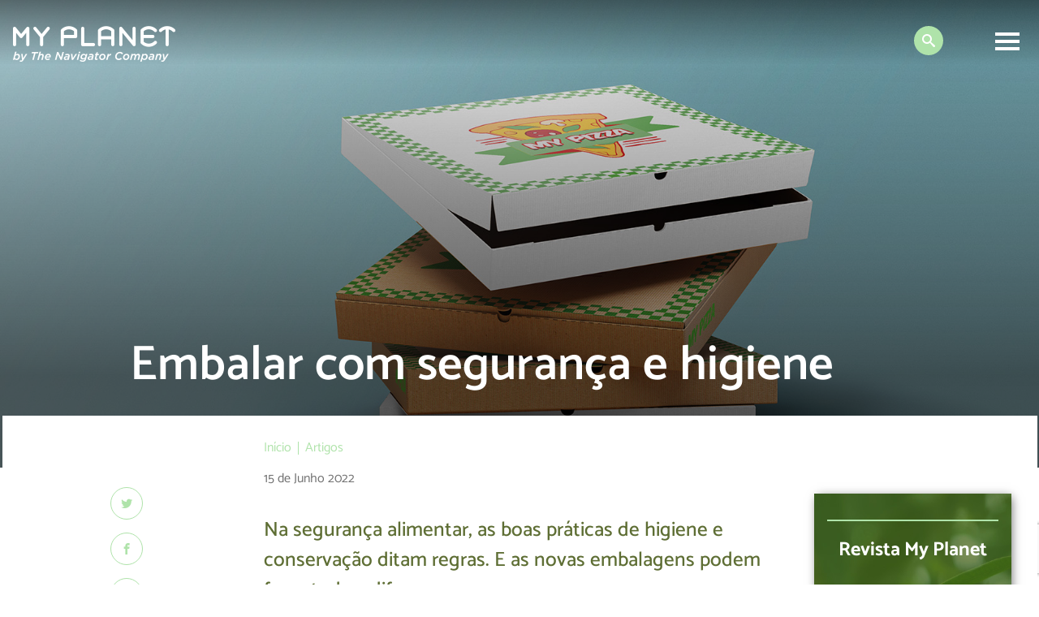

--- FILE ---
content_type: text/html; charset=UTF-8
request_url: https://myplanet.pt/embalar-com-seguranca/
body_size: 52999
content:
<!doctype html>
<html lang="pt-PT">
  <head>
    <meta charset="utf-8">
    <meta name="viewport" content="width=device-width, initial-scale=1">
    <link href="https://myplanet.pt/wp-content/themes/My-Planet/favicon.ico?v=1" rel="icon" type="image/x-icon" />
    <meta name='robots' content='index, follow, max-image-preview:large, max-snippet:-1, max-video-preview:-1' />

            <script data-no-defer="1" data-ezscrex="false" data-cfasync="false" data-pagespeed-no-defer data-cookieconsent="ignore">
                var ctPublicFunctions = {"_ajax_nonce":"fc34b770f8","_rest_nonce":"61ebf9ce96","_ajax_url":"\/wp-admin\/admin-ajax.php","_rest_url":"https:\/\/myplanet.pt\/wp-json\/","data__cookies_type":"none","data__ajax_type":"rest","data__bot_detector_enabled":0,"text__wait_for_decoding":"Decoding the contact data, let us a few seconds to finish. Anti-Spam by CleanTalk","cookiePrefix":"","wprocket_detected":false,"host_url":"myplanet.pt"}
            </script>
        
            <script data-no-defer="1" data-ezscrex="false" data-cfasync="false" data-pagespeed-no-defer data-cookieconsent="ignore">
                var ctPublic = {"_ajax_nonce":"fc34b770f8","settings__forms__check_internal":0,"settings__forms__check_external":0,"settings__forms__search_test":1,"settings__data__bot_detector_enabled":0,"settings__comments__form_decoration":0,"blog_home":"https:\/\/myplanet.pt\/","pixel__setting":"3","pixel__enabled":false,"pixel__url":"https:\/\/moderate8-v4.cleantalk.org\/pixel\/4edffecc8938a740f8339894cac2570f.gif","data__email_check_before_post":1,"data__email_check_exist_post":0,"data__cookies_type":"none","data__key_is_ok":false,"data__visible_fields_required":true,"wl_brandname":"Anti-Spam by CleanTalk","wl_brandname_short":"CleanTalk","ct_checkjs_key":1589972860,"emailEncoderPassKey":"70ee92dc78c5541f640a45183a322c46","bot_detector_forms_excluded":"W10=","advancedCacheExists":false,"varnishCacheExists":false,"wc_ajax_add_to_cart":false}
            </script>
        
	<!-- This site is optimized with the Yoast SEO plugin v24.1 - https://yoast.com/wordpress/plugins/seo/ -->
	<title>Embalar com segurança e higiene - My Planet</title>
	<meta name="description" content="Na segurança alimentar, as boas práticas de higiene e conservação ditam regras. E as novas embalagens podem fazer toda a diferença." />
	<link rel="canonical" href="https://myplanet.pt/embalar-com-seguranca/" />
	<meta property="og:locale" content="pt_PT" />
	<meta property="og:type" content="article" />
	<meta property="og:title" content="Embalar com segurança e higiene - My Planet" />
	<meta property="og:description" content="Na segurança alimentar, as boas práticas de higiene e conservação ditam regras. E as novas embalagens podem fazer toda a diferença." />
	<meta property="og:url" content="https://myplanet.pt/embalar-com-seguranca/" />
	<meta property="og:site_name" content="My Planet" />
	<meta property="article:published_time" content="2022-06-15T08:52:25+00:00" />
	<meta property="article:modified_time" content="2023-03-08T22:48:14+00:00" />
	<meta property="og:image" content="https://myplanet.pt/wp-content/uploads/2022/06/Pizza_Box_Mockup_v02-1.jpeg" />
	<meta property="og:image:width" content="1654" />
	<meta property="og:image:height" content="1102" />
	<meta property="og:image:type" content="image/jpeg" />
	<meta name="author" content="bom_dia_myplanet" />
	<meta name="twitter:card" content="summary_large_image" />
	<meta name="twitter:label1" content="Escrito por" />
	<meta name="twitter:data1" content="bom_dia_myplanet" />
	<meta name="twitter:label2" content="Tempo estimado de leitura" />
	<meta name="twitter:data2" content="8 minutos" />
	<script type="application/ld+json" class="yoast-schema-graph">{"@context":"https://schema.org","@graph":[{"@type":"WebPage","@id":"https://myplanet.pt/embalar-com-seguranca/","url":"https://myplanet.pt/embalar-com-seguranca/","name":"Embalar com segurança e higiene - My Planet","isPartOf":{"@id":"https://myplanet.pt/#website"},"primaryImageOfPage":{"@id":"https://myplanet.pt/embalar-com-seguranca/#primaryimage"},"image":{"@id":"https://myplanet.pt/embalar-com-seguranca/#primaryimage"},"thumbnailUrl":"https://myplanet.pt/wp-content/uploads/2022/06/Pizza_Box_Mockup_v02-1.jpeg","datePublished":"2022-06-15T08:52:25+00:00","dateModified":"2023-03-08T22:48:14+00:00","author":{"@id":"https://myplanet.pt/#/schema/person/0fc56915858a34490f2defeb20ad253a"},"description":"Na segurança alimentar, as boas práticas de higiene e conservação ditam regras. E as novas embalagens podem fazer toda a diferença.","breadcrumb":{"@id":"https://myplanet.pt/embalar-com-seguranca/#breadcrumb"},"inLanguage":"pt-PT","potentialAction":[{"@type":"ReadAction","target":["https://myplanet.pt/embalar-com-seguranca/"]}]},{"@type":"ImageObject","inLanguage":"pt-PT","@id":"https://myplanet.pt/embalar-com-seguranca/#primaryimage","url":"https://myplanet.pt/wp-content/uploads/2022/06/Pizza_Box_Mockup_v02-1.jpeg","contentUrl":"https://myplanet.pt/wp-content/uploads/2022/06/Pizza_Box_Mockup_v02-1.jpeg","width":1654,"height":1102,"caption":"segurança"},{"@type":"BreadcrumbList","@id":"https://myplanet.pt/embalar-com-seguranca/#breadcrumb","itemListElement":[{"@type":"ListItem","position":1,"name":"Início","item":"https://myplanet.pt/"},{"@type":"ListItem","position":2,"name":"Embalar com segurança e higiene"}]},{"@type":"WebSite","@id":"https://myplanet.pt/#website","url":"https://myplanet.pt/","name":"My Planet","description":"O planet somos nós","potentialAction":[{"@type":"SearchAction","target":{"@type":"EntryPoint","urlTemplate":"https://myplanet.pt/?s={search_term_string}"},"query-input":{"@type":"PropertyValueSpecification","valueRequired":true,"valueName":"search_term_string"}}],"inLanguage":"pt-PT"},{"@type":"Person","@id":"https://myplanet.pt/#/schema/person/0fc56915858a34490f2defeb20ad253a","name":"bom_dia_myplanet","image":{"@type":"ImageObject","inLanguage":"pt-PT","@id":"https://myplanet.pt/#/schema/person/image/","url":"https://secure.gravatar.com/avatar/3f61934a86168fbcb1278e1ae66751866969437d4fd64c947273912ad9b74e3e?s=96&d=mm&r=g","contentUrl":"https://secure.gravatar.com/avatar/3f61934a86168fbcb1278e1ae66751866969437d4fd64c947273912ad9b74e3e?s=96&d=mm&r=g","caption":"bom_dia_myplanet"},"sameAs":["http://bomdia@myplanet.pt"],"url":"https://myplanet.pt/author/bom_dia_myplanet/"}]}</script>
	<!-- / Yoast SEO plugin. -->



<script>
dataLayer = [{"title":"Embalar com seguran\u00e7a e higiene","author":"bom_dia_myplanet","wordcount":2680,"logged_in":"false","page_id":6718,"post_date":"2022-06-15 09:52:25","post_type":"post"}];
</script>
<link rel="alternate" title="oEmbed (JSON)" type="application/json+oembed" href="https://myplanet.pt/wp-json/oembed/1.0/embed?url=https%3A%2F%2Fmyplanet.pt%2Fembalar-com-seguranca%2F" />
<link rel="alternate" title="oEmbed (XML)" type="text/xml+oembed" href="https://myplanet.pt/wp-json/oembed/1.0/embed?url=https%3A%2F%2Fmyplanet.pt%2Fembalar-com-seguranca%2F&#038;format=xml" />
<style id='wp-img-auto-sizes-contain-inline-css'>
img:is([sizes=auto i],[sizes^="auto," i]){contain-intrinsic-size:3000px 1500px}
/*# sourceURL=wp-img-auto-sizes-contain-inline-css */
</style>
<link rel='stylesheet' id='sdm-styles-css' href='https://myplanet.pt/wp-content/plugins/simple-download-monitor/css/sdm_wp_styles.css?ver=6.9' media='all' />
<style id='wp-emoji-styles-inline-css'>

	img.wp-smiley, img.emoji {
		display: inline !important;
		border: none !important;
		box-shadow: none !important;
		height: 1em !important;
		width: 1em !important;
		margin: 0 0.07em !important;
		vertical-align: -0.1em !important;
		background: none !important;
		padding: 0 !important;
	}
/*# sourceURL=wp-emoji-styles-inline-css */
</style>
<style id='wp-block-library-inline-css'>
:root{--wp-block-synced-color:#7a00df;--wp-block-synced-color--rgb:122,0,223;--wp-bound-block-color:var(--wp-block-synced-color);--wp-editor-canvas-background:#ddd;--wp-admin-theme-color:#007cba;--wp-admin-theme-color--rgb:0,124,186;--wp-admin-theme-color-darker-10:#006ba1;--wp-admin-theme-color-darker-10--rgb:0,107,160.5;--wp-admin-theme-color-darker-20:#005a87;--wp-admin-theme-color-darker-20--rgb:0,90,135;--wp-admin-border-width-focus:2px}@media (min-resolution:192dpi){:root{--wp-admin-border-width-focus:1.5px}}.wp-element-button{cursor:pointer}:root .has-very-light-gray-background-color{background-color:#eee}:root .has-very-dark-gray-background-color{background-color:#313131}:root .has-very-light-gray-color{color:#eee}:root .has-very-dark-gray-color{color:#313131}:root .has-vivid-green-cyan-to-vivid-cyan-blue-gradient-background{background:linear-gradient(135deg,#00d084,#0693e3)}:root .has-purple-crush-gradient-background{background:linear-gradient(135deg,#34e2e4,#4721fb 50%,#ab1dfe)}:root .has-hazy-dawn-gradient-background{background:linear-gradient(135deg,#faaca8,#dad0ec)}:root .has-subdued-olive-gradient-background{background:linear-gradient(135deg,#fafae1,#67a671)}:root .has-atomic-cream-gradient-background{background:linear-gradient(135deg,#fdd79a,#004a59)}:root .has-nightshade-gradient-background{background:linear-gradient(135deg,#330968,#31cdcf)}:root .has-midnight-gradient-background{background:linear-gradient(135deg,#020381,#2874fc)}:root{--wp--preset--font-size--normal:16px;--wp--preset--font-size--huge:42px}.has-regular-font-size{font-size:1em}.has-larger-font-size{font-size:2.625em}.has-normal-font-size{font-size:var(--wp--preset--font-size--normal)}.has-huge-font-size{font-size:var(--wp--preset--font-size--huge)}.has-text-align-center{text-align:center}.has-text-align-left{text-align:left}.has-text-align-right{text-align:right}.has-fit-text{white-space:nowrap!important}#end-resizable-editor-section{display:none}.aligncenter{clear:both}.items-justified-left{justify-content:flex-start}.items-justified-center{justify-content:center}.items-justified-right{justify-content:flex-end}.items-justified-space-between{justify-content:space-between}.screen-reader-text{border:0;clip-path:inset(50%);height:1px;margin:-1px;overflow:hidden;padding:0;position:absolute;width:1px;word-wrap:normal!important}.screen-reader-text:focus{background-color:#ddd;clip-path:none;color:#444;display:block;font-size:1em;height:auto;left:5px;line-height:normal;padding:15px 23px 14px;text-decoration:none;top:5px;width:auto;z-index:100000}html :where(.has-border-color){border-style:solid}html :where([style*=border-top-color]){border-top-style:solid}html :where([style*=border-right-color]){border-right-style:solid}html :where([style*=border-bottom-color]){border-bottom-style:solid}html :where([style*=border-left-color]){border-left-style:solid}html :where([style*=border-width]){border-style:solid}html :where([style*=border-top-width]){border-top-style:solid}html :where([style*=border-right-width]){border-right-style:solid}html :where([style*=border-bottom-width]){border-bottom-style:solid}html :where([style*=border-left-width]){border-left-style:solid}html :where(img[class*=wp-image-]){height:auto;max-width:100%}:where(figure){margin:0 0 1em}html :where(.is-position-sticky){--wp-admin--admin-bar--position-offset:var(--wp-admin--admin-bar--height,0px)}@media screen and (max-width:600px){html :where(.is-position-sticky){--wp-admin--admin-bar--position-offset:0px}}

/*# sourceURL=wp-block-library-inline-css */
</style><style id='global-styles-inline-css'>
:root{--wp--preset--aspect-ratio--square: 1;--wp--preset--aspect-ratio--4-3: 4/3;--wp--preset--aspect-ratio--3-4: 3/4;--wp--preset--aspect-ratio--3-2: 3/2;--wp--preset--aspect-ratio--2-3: 2/3;--wp--preset--aspect-ratio--16-9: 16/9;--wp--preset--aspect-ratio--9-16: 9/16;--wp--preset--color--black: #000000;--wp--preset--color--cyan-bluish-gray: #abb8c3;--wp--preset--color--white: #ffffff;--wp--preset--color--pale-pink: #f78da7;--wp--preset--color--vivid-red: #cf2e2e;--wp--preset--color--luminous-vivid-orange: #ff6900;--wp--preset--color--luminous-vivid-amber: #fcb900;--wp--preset--color--light-green-cyan: #7bdcb5;--wp--preset--color--vivid-green-cyan: #00d084;--wp--preset--color--pale-cyan-blue: #8ed1fc;--wp--preset--color--vivid-cyan-blue: #0693e3;--wp--preset--color--vivid-purple: #9b51e0;--wp--preset--color--primary: #525ddc;--wp--preset--gradient--vivid-cyan-blue-to-vivid-purple: linear-gradient(135deg,rgb(6,147,227) 0%,rgb(155,81,224) 100%);--wp--preset--gradient--light-green-cyan-to-vivid-green-cyan: linear-gradient(135deg,rgb(122,220,180) 0%,rgb(0,208,130) 100%);--wp--preset--gradient--luminous-vivid-amber-to-luminous-vivid-orange: linear-gradient(135deg,rgb(252,185,0) 0%,rgb(255,105,0) 100%);--wp--preset--gradient--luminous-vivid-orange-to-vivid-red: linear-gradient(135deg,rgb(255,105,0) 0%,rgb(207,46,46) 100%);--wp--preset--gradient--very-light-gray-to-cyan-bluish-gray: linear-gradient(135deg,rgb(238,238,238) 0%,rgb(169,184,195) 100%);--wp--preset--gradient--cool-to-warm-spectrum: linear-gradient(135deg,rgb(74,234,220) 0%,rgb(151,120,209) 20%,rgb(207,42,186) 40%,rgb(238,44,130) 60%,rgb(251,105,98) 80%,rgb(254,248,76) 100%);--wp--preset--gradient--blush-light-purple: linear-gradient(135deg,rgb(255,206,236) 0%,rgb(152,150,240) 100%);--wp--preset--gradient--blush-bordeaux: linear-gradient(135deg,rgb(254,205,165) 0%,rgb(254,45,45) 50%,rgb(107,0,62) 100%);--wp--preset--gradient--luminous-dusk: linear-gradient(135deg,rgb(255,203,112) 0%,rgb(199,81,192) 50%,rgb(65,88,208) 100%);--wp--preset--gradient--pale-ocean: linear-gradient(135deg,rgb(255,245,203) 0%,rgb(182,227,212) 50%,rgb(51,167,181) 100%);--wp--preset--gradient--electric-grass: linear-gradient(135deg,rgb(202,248,128) 0%,rgb(113,206,126) 100%);--wp--preset--gradient--midnight: linear-gradient(135deg,rgb(2,3,129) 0%,rgb(40,116,252) 100%);--wp--preset--font-size--small: 13px;--wp--preset--font-size--medium: 20px;--wp--preset--font-size--large: 36px;--wp--preset--font-size--x-large: 42px;--wp--preset--spacing--20: 0.44rem;--wp--preset--spacing--30: 0.67rem;--wp--preset--spacing--40: 1rem;--wp--preset--spacing--50: 1.5rem;--wp--preset--spacing--60: 2.25rem;--wp--preset--spacing--70: 3.38rem;--wp--preset--spacing--80: 5.06rem;--wp--preset--shadow--natural: 6px 6px 9px rgba(0, 0, 0, 0.2);--wp--preset--shadow--deep: 12px 12px 50px rgba(0, 0, 0, 0.4);--wp--preset--shadow--sharp: 6px 6px 0px rgba(0, 0, 0, 0.2);--wp--preset--shadow--outlined: 6px 6px 0px -3px rgb(255, 255, 255), 6px 6px rgb(0, 0, 0);--wp--preset--shadow--crisp: 6px 6px 0px rgb(0, 0, 0);}:where(body) { margin: 0; }.wp-site-blocks > .alignleft { float: left; margin-right: 2em; }.wp-site-blocks > .alignright { float: right; margin-left: 2em; }.wp-site-blocks > .aligncenter { justify-content: center; margin-left: auto; margin-right: auto; }:where(.is-layout-flex){gap: 0.5em;}:where(.is-layout-grid){gap: 0.5em;}.is-layout-flow > .alignleft{float: left;margin-inline-start: 0;margin-inline-end: 2em;}.is-layout-flow > .alignright{float: right;margin-inline-start: 2em;margin-inline-end: 0;}.is-layout-flow > .aligncenter{margin-left: auto !important;margin-right: auto !important;}.is-layout-constrained > .alignleft{float: left;margin-inline-start: 0;margin-inline-end: 2em;}.is-layout-constrained > .alignright{float: right;margin-inline-start: 2em;margin-inline-end: 0;}.is-layout-constrained > .aligncenter{margin-left: auto !important;margin-right: auto !important;}.is-layout-constrained > :where(:not(.alignleft):not(.alignright):not(.alignfull)){margin-left: auto !important;margin-right: auto !important;}body .is-layout-flex{display: flex;}.is-layout-flex{flex-wrap: wrap;align-items: center;}.is-layout-flex > :is(*, div){margin: 0;}body .is-layout-grid{display: grid;}.is-layout-grid > :is(*, div){margin: 0;}body{padding-top: 0px;padding-right: 0px;padding-bottom: 0px;padding-left: 0px;}a:where(:not(.wp-element-button)){text-decoration: underline;}:root :where(.wp-element-button, .wp-block-button__link){background-color: #32373c;border-width: 0;color: #fff;font-family: inherit;font-size: inherit;font-style: inherit;font-weight: inherit;letter-spacing: inherit;line-height: inherit;padding-top: calc(0.667em + 2px);padding-right: calc(1.333em + 2px);padding-bottom: calc(0.667em + 2px);padding-left: calc(1.333em + 2px);text-decoration: none;text-transform: inherit;}.has-black-color{color: var(--wp--preset--color--black) !important;}.has-cyan-bluish-gray-color{color: var(--wp--preset--color--cyan-bluish-gray) !important;}.has-white-color{color: var(--wp--preset--color--white) !important;}.has-pale-pink-color{color: var(--wp--preset--color--pale-pink) !important;}.has-vivid-red-color{color: var(--wp--preset--color--vivid-red) !important;}.has-luminous-vivid-orange-color{color: var(--wp--preset--color--luminous-vivid-orange) !important;}.has-luminous-vivid-amber-color{color: var(--wp--preset--color--luminous-vivid-amber) !important;}.has-light-green-cyan-color{color: var(--wp--preset--color--light-green-cyan) !important;}.has-vivid-green-cyan-color{color: var(--wp--preset--color--vivid-green-cyan) !important;}.has-pale-cyan-blue-color{color: var(--wp--preset--color--pale-cyan-blue) !important;}.has-vivid-cyan-blue-color{color: var(--wp--preset--color--vivid-cyan-blue) !important;}.has-vivid-purple-color{color: var(--wp--preset--color--vivid-purple) !important;}.has-primary-color{color: var(--wp--preset--color--primary) !important;}.has-black-background-color{background-color: var(--wp--preset--color--black) !important;}.has-cyan-bluish-gray-background-color{background-color: var(--wp--preset--color--cyan-bluish-gray) !important;}.has-white-background-color{background-color: var(--wp--preset--color--white) !important;}.has-pale-pink-background-color{background-color: var(--wp--preset--color--pale-pink) !important;}.has-vivid-red-background-color{background-color: var(--wp--preset--color--vivid-red) !important;}.has-luminous-vivid-orange-background-color{background-color: var(--wp--preset--color--luminous-vivid-orange) !important;}.has-luminous-vivid-amber-background-color{background-color: var(--wp--preset--color--luminous-vivid-amber) !important;}.has-light-green-cyan-background-color{background-color: var(--wp--preset--color--light-green-cyan) !important;}.has-vivid-green-cyan-background-color{background-color: var(--wp--preset--color--vivid-green-cyan) !important;}.has-pale-cyan-blue-background-color{background-color: var(--wp--preset--color--pale-cyan-blue) !important;}.has-vivid-cyan-blue-background-color{background-color: var(--wp--preset--color--vivid-cyan-blue) !important;}.has-vivid-purple-background-color{background-color: var(--wp--preset--color--vivid-purple) !important;}.has-primary-background-color{background-color: var(--wp--preset--color--primary) !important;}.has-black-border-color{border-color: var(--wp--preset--color--black) !important;}.has-cyan-bluish-gray-border-color{border-color: var(--wp--preset--color--cyan-bluish-gray) !important;}.has-white-border-color{border-color: var(--wp--preset--color--white) !important;}.has-pale-pink-border-color{border-color: var(--wp--preset--color--pale-pink) !important;}.has-vivid-red-border-color{border-color: var(--wp--preset--color--vivid-red) !important;}.has-luminous-vivid-orange-border-color{border-color: var(--wp--preset--color--luminous-vivid-orange) !important;}.has-luminous-vivid-amber-border-color{border-color: var(--wp--preset--color--luminous-vivid-amber) !important;}.has-light-green-cyan-border-color{border-color: var(--wp--preset--color--light-green-cyan) !important;}.has-vivid-green-cyan-border-color{border-color: var(--wp--preset--color--vivid-green-cyan) !important;}.has-pale-cyan-blue-border-color{border-color: var(--wp--preset--color--pale-cyan-blue) !important;}.has-vivid-cyan-blue-border-color{border-color: var(--wp--preset--color--vivid-cyan-blue) !important;}.has-vivid-purple-border-color{border-color: var(--wp--preset--color--vivid-purple) !important;}.has-primary-border-color{border-color: var(--wp--preset--color--primary) !important;}.has-vivid-cyan-blue-to-vivid-purple-gradient-background{background: var(--wp--preset--gradient--vivid-cyan-blue-to-vivid-purple) !important;}.has-light-green-cyan-to-vivid-green-cyan-gradient-background{background: var(--wp--preset--gradient--light-green-cyan-to-vivid-green-cyan) !important;}.has-luminous-vivid-amber-to-luminous-vivid-orange-gradient-background{background: var(--wp--preset--gradient--luminous-vivid-amber-to-luminous-vivid-orange) !important;}.has-luminous-vivid-orange-to-vivid-red-gradient-background{background: var(--wp--preset--gradient--luminous-vivid-orange-to-vivid-red) !important;}.has-very-light-gray-to-cyan-bluish-gray-gradient-background{background: var(--wp--preset--gradient--very-light-gray-to-cyan-bluish-gray) !important;}.has-cool-to-warm-spectrum-gradient-background{background: var(--wp--preset--gradient--cool-to-warm-spectrum) !important;}.has-blush-light-purple-gradient-background{background: var(--wp--preset--gradient--blush-light-purple) !important;}.has-blush-bordeaux-gradient-background{background: var(--wp--preset--gradient--blush-bordeaux) !important;}.has-luminous-dusk-gradient-background{background: var(--wp--preset--gradient--luminous-dusk) !important;}.has-pale-ocean-gradient-background{background: var(--wp--preset--gradient--pale-ocean) !important;}.has-electric-grass-gradient-background{background: var(--wp--preset--gradient--electric-grass) !important;}.has-midnight-gradient-background{background: var(--wp--preset--gradient--midnight) !important;}.has-small-font-size{font-size: var(--wp--preset--font-size--small) !important;}.has-medium-font-size{font-size: var(--wp--preset--font-size--medium) !important;}.has-large-font-size{font-size: var(--wp--preset--font-size--large) !important;}.has-x-large-font-size{font-size: var(--wp--preset--font-size--x-large) !important;}
/*# sourceURL=global-styles-inline-css */
</style>

<link rel='stylesheet' id='ct_public_css-css' href='https://myplanet.pt/wp-content/plugins/cleantalk-spam-protect/css/cleantalk-public.min.css?ver=6.47' media='all' />
<link rel='stylesheet' id='ct_email_decoder_css-css' href='https://myplanet.pt/wp-content/plugins/cleantalk-spam-protect/css/cleantalk-email-decoder.min.css?ver=6.47' media='all' />
<link rel='stylesheet' id='contact-form-7-css' href='https://myplanet.pt/wp-content/plugins/contact-form-7/includes/css/styles.css?ver=5.9.8' media='all' />
<link rel='stylesheet' id='pma-wordpress-css' href='https://myplanet.pt/wp-content/plugins/pathomation/public/css/pma-wordpress-public.css?ver=2.5.1' media='all' />
<link rel='stylesheet' id='pma-wordpress_pmaui-css' href='https://myplanet.pt/wp-content/plugins/pathomation/includes/pma.ui/pma.ui.css?ver=2.5.1' media='' />
<link rel='stylesheet' id='app/0-css' href='https://myplanet.pt/wp-content/themes/My-Planet/public/app.1f0ad7.css' media='all' />
<script data-pagespeed-no-defer src="https://myplanet.pt/wp-content/plugins/cleantalk-spam-protect/js/apbct-public-bundle.min.js?ver=6.47" id="ct_public_functions-js"></script>
<script src="https://myplanet.pt/wp-includes/js/jquery/jquery.min.js?ver=3.7.1" id="jquery-core-js"></script>
<script src="https://myplanet.pt/wp-includes/js/jquery/jquery-migrate.min.js?ver=3.4.1" id="jquery-migrate-js"></script>
<script id="pma-wordpress-js-extra">
var PmaCoreConfiguration = {"sessionId":null,"serverUrl":null,"query":""};
//# sourceURL=pma-wordpress-js-extra
</script>
<script src="https://myplanet.pt/wp-content/plugins/pathomation/public/js/pma-wordpress-public.js?ver=2.5.1" id="pma-wordpress-js"></script>
<script src="https://myplanet.pt/wp-content/plugins/pathomation/includes/pma.ui/lozad.js?ver=2.5.1" id="pma-wordpress_lozad-js"></script>
<script src="https://myplanet.pt/wp-content/plugins/pathomation/includes/pma.ui/pma.ui.js?ver=2.5.1" id="pma-wordpress_pmaui-js"></script>
<script id="sdm-scripts-js-extra">
var sdm_ajax_script = {"ajaxurl":"https://myplanet.pt/wp-admin/admin-ajax.php"};
//# sourceURL=sdm-scripts-js-extra
</script>
<script src="https://myplanet.pt/wp-content/plugins/simple-download-monitor/js/sdm_wp_scripts.js?ver=6.9" id="sdm-scripts-js"></script>
<link rel="https://api.w.org/" href="https://myplanet.pt/wp-json/" /><link rel="alternate" title="JSON" type="application/json" href="https://myplanet.pt/wp-json/wp/v2/posts/6718" /><link rel="EditURI" type="application/rsd+xml" title="RSD" href="https://myplanet.pt/xmlrpc.php?rsd" />
<meta name="generator" content="WordPress 6.9" />
<link rel='shortlink' href='https://myplanet.pt/?p=6718' />
<!-- HFCM by 99 Robots - Snippet # 1: GTM: Header -->
<!-- Google Tag Manager -->
<script>(function(w,d,s,l,i){w[l]=w[l]||[];w[l].push({'gtm.start':
new Date().getTime(),event:'gtm.js'});var f=d.getElementsByTagName(s)[0],
j=d.createElement(s),dl=l!='dataLayer'?'&l='+l:'';j.async=true;j.src=
'https://www.googletagmanager.com/gtm.js?id='+i+dl;f.parentNode.insertBefore(j,f);
})(window,document,'script','dataLayer','GTM-KR7SFGFP');</script>
<!-- End Google Tag Manager -->
<!-- /end HFCM by 99 Robots -->
<style>
				:root {
				--main-color: #4f701d;
				--second-color: #afe3aa;
				--third-color: #ffedb1;
				}
				</style>    <!-- Global site tag (gtag.js) - Google Analytics -->
	<script async="" src="https://www.googletagmanager.com/gtag/js?id=G-EHLC64Z19W"></script>
	<script>
		window.dataLayer = window.dataLayer || [];
  		function gtag(){dataLayer.push(arguments);}
  		gtag('js', new Date());

  		gtag('config', 'G-EHLC64Z19W');
	</script>
  
  </head>

  <body class="wp-singular post-template-default single single-post postid-6718 single-format-standard wp-embed-responsive wp-theme-My-Planet embalar-com-seguranca">
        
    <div id="app">
      <header class="js-header fixed top-0 left-0 z-3 w-p-100 pv-l pv-xl-l td-40 header">
  <div class="relative flex justify-end items-start mxw-1652 mh-auto">
    <a class="js-logo absolute left-1 z-3 td-40 header__logo" href="https://myplanet.pt/">
      <img src="https://myplanet.pt/wp-content/uploads/2023/01/logo_myplanet.png" alt="">
    </a>

    <div class="relative z-2 w-300 dn-nl flex-l justify-end mr-xxl searchform"><form role="search" method="get" id="searchform" class="relative flex justify-end w-p-100 of-hidden tc-grey form-closed td-60" action="https://myplanet.pt/" >
		<div class="flex items-center">
			<label class="screen-reader-text" for="s">Search:</label>
			<input type="text" class="w-p-100 mr-m searchform__input" value="" name="s" id="s" />
			<p class="relative dib bg-second tc tc-white icon-search searchform__btn h-bg-grey td-40">
				<input class="absolute top-0 left-0 w-p-100 h-p-100 pointer" type="submit" id="searchsubmit" value="" />
			</p>
		</div>
	<label class="apbct_special_field" id="apbct_label_id74790" for="apbct__email_id__search_form_74790">74790</label><input
            id="apbct__email_id__search_form_74790"
            class="apbct_special_field apbct__email_id__search_form"
            name="apbct__email_id__search_form_74790"
            type="text" size="30" maxlength="200" autocomplete="off"
            value="74790" apbct_event_id="74790"
            /><input id="apbct_submit_id__search_form_74790" 
            class="apbct_special_field apbct__email_id__search_form" name="apbct_submit_id__search_form_74790"  
            type="submit" size="30" maxlength="200" value="74790" /></form></div>

          <nav class="flex mr-m mr-l-l header__nav" aria-label="Main Menu">
        <button class="js-toggle-menu relative top-0 right-0 z-2 db mt-s-l pointer td-40 menu-icon"><span></span></button>
        <div class="js-menu fixed top-0 left-0 flex flex-column-nl justify-between justify-center-nl items-center-nl w-p-100 h-0 ph-xl-l of-hidden td-60">
          <div class="flex-nl flex-column header__menu">
                        <ul id="menu-main-menu" class="relative db mxw-1452 mh-auto mt-h-l f4 f3-l f2-xl tc-nl of-scroll"><li id="menu-item-69" class=""><a href="https://myplanet.pt/quem-somos/" class="tc-white dib pv-s ph-m header__item-link td-20" >Quem Somos</a><div class="absolute top-0 right-0 dn-nl w-p-70-l fw-300 f4-l f3-xl tc-white o-0 td-40 header__item-intro">Criada pela The Navigator Company, My Planet assume-se como um veículo de responsabilidade social e ambiental através da partilha de conhecimento e do apoio às ações. Porque nos sentimos enriquecidos com as diferenças que encontramos nos outros, queremos que seja um espaço aberto a todos os stakeholders, internos ou externos.</div></li>
<li id="menu-item-195" class=""><a href="https://myplanet.pt/category/artigos/" class="tc-white dib pv-s ph-m header__item-link td-20" >Artigos</a><div class="absolute top-0 right-0 dn-nl w-p-70-l fw-300 f4-l f3-xl tc-white o-0 td-40 header__item-intro"><p>Fique a par do incrível mundo que encontramos na natureza e o melhor que esta tem para oferecer.</p>
</div></li>
<li id="menu-item-64" class=""><a href="https://myplanet.pt/revista/" class="tc-white dib pv-s ph-m header__item-link td-20" >Revista</a><div class="absolute top-0 right-0 dn-nl w-p-70-l fw-300 f4-l f3-xl tc-white o-0 td-40 header__item-intro">Ler em papel estimula a memória e o desenvolvimento cognitivo, para além de ser um suporte de leitura intemporal. Acompanhe as últimas edições da revista e tenha acesso a conteúdo exclusivo.</div></li>
<li id="menu-item-63" class=""><a href="https://myplanet.pt/contacto/" class="tc-white dib pv-s ph-m header__item-link td-20" >Contactos</a><div class="absolute top-0 right-0 dn-nl w-p-70-l fw-300 f4-l f3-xl tc-white o-0 td-40 header__item-intro">Dúvidas, questões ou sugestões? Entre em contacto com o My Planet.</div></li>
</ul>

                          <ul class="flex mxw-1452 mh-auto mt-l tc-white">
                 
                   
                  <li class="mh-s">
                    <a href="https://www.facebook.com/myplanet.pt " target="blank" class="icon-facebook f3 f2-l"></a>
                  </li>
                 
                   
                  <li class="mh-s">
                    <a href="https://www.instagram.com/myplanet.pt" target="blank" class="icon-instagram f3 f2-l"></a>
                  </li>
                              </ul>
                      </div>
          <div class="relative z-2 dn-l w-300 mt-xxl searchform"><form role="search" method="get" id="searchform" class="relative flex justify-end w-p-100 of-hidden tc-grey form-closed td-60" action="https://myplanet.pt/" >
		<div class="flex items-center">
			<label class="screen-reader-text" for="s">Search:</label>
			<input type="text" class="w-p-100 mr-m searchform__input" value="" name="s" id="s" />
			<p class="relative dib bg-second tc tc-white icon-search searchform__btn h-bg-grey td-40">
				<input class="absolute top-0 left-0 w-p-100 h-p-100 pointer" type="submit" id="searchsubmit" value="" />
			</p>
		</div>
	<label class="apbct_special_field" id="apbct_label_id72271" for="apbct__email_id__search_form_72271">72271</label><input
            id="apbct__email_id__search_form_72271"
            class="apbct_special_field apbct__email_id__search_form"
            name="apbct__email_id__search_form_72271"
            type="text" size="30" maxlength="200" autocomplete="off"
            value="72271" apbct_event_id="72271"
            /><input id="apbct_submit_id__search_form_72271" 
            class="apbct_special_field apbct__email_id__search_form" name="apbct_submit_id__search_form_72271"  
            type="submit" size="30" maxlength="200" value="72271" /></form></div>
        </div>
      </nav>
    
  </div>
</header>


  <main id="main" class="of-x-hidden">
           <article class="mb-xl-nl pb-xxl-l">
  <header class="relative bg-cover bg-center post-header" style="background-image: url('https://myplanet.pt/wp-content/uploads/2022/06/Pizza_Box_Mockup_v02-1.jpeg')">
    <div class="relative z-2 flex items-end w-p-100 mxw-992 h-p-100 mh-auto ph-m pb-xxl-l">
      <h1 class="mb-l f5 f3-m f1-l fw-600 lh-3 tc-white">Embalar com segurança e higiene</h1>
    </div>
  </header>

  <section class="relative z-1 flex-l justify-between-l mxw-1275 mh-auto pt-xl ph-xl-l bg-white post-intro">
    <div class="flex justify-center w-p-20-l">
      <ul class="relative top-4-l flex-nl justify-center mb-m-nl f7 fw-6 tc-second">
        <li class="mb-m-l mr-s-nl">
          <a class="js-social-link flex justify-between pa-m bd-1 bd-solid bd-round bg-white td-40 social-icon icon-twitter" href="https://twitter.com/intent/tweet?text=Embalar com segurança e higiene&amp;url=https%3A%2F%2Fmyplanet.pt%2Fembalar-com-seguranca%2F'" target="blank" rel="nofollow" title="share on twitter"></a>
        </li>
        <li class="mb-m-l mr-s-nl">
          <a class="js-social-link flex justify-between pa-m bd-1 bd-solid bd-round bg-white td-40 social-icon icon-facebook" href="https://www.facebook.com/sharer/sharer.php?u=https%3A%2F%2Fmyplanet.pt%2Fembalar-com-seguranca%2F" target="blank" rel="nofollow" title="share on facebook"></a>
        </li>
        <li class="mb-m-l mr-s-nl">
          <a class="js-social-link flex justify-between pa-m bd-1 bd-solid bd-round bg-white td-40 social-icon icon-linkedin" href="https://www.linkedin.com/shareArticle?mini=true&url=https%3A%2F%2Fmyplanet.pt%2Fembalar-com-seguranca%2F&amp;title=Embalar+com+seguran%C3%A7a+e+higiene" target="blank" rel="nofollow" title="share on linkedin"></a>
        </li>
        <li>
          <a class="js-social-link flex justify-between pa-m bd-1 bd-solid bd-round bg-white td-40 social-icon icon-whatsapp" href="https://wa.me/?text=https%3A%2F%2Fmyplanet.pt%2Fembalar-com-seguranca%2F - Embalar+com+seguran%C3%A7a+e+higiene" data-action="share/whatsapp/share" title="share on whatsapp"></a>
        </li>
      </ul>
    </div>
    <div class="mxw-662 w-p-65-l mh-auto-nl ph-m single-content">
      <ul class="flex mb-m tc-second lh-1 breadcrumbs">
        <li class="mr-s pr-s"><a href="https://myplanet.pt/">Início</a></li>
                  <li><a href="https://myplanet.pt/category/artigos/">Artigos</a></li>
              </ul>
      <p class="tc-grey">15 de Junho 2022</p>
      <div class="pt-xl text-field text-field--small">
                <div class="js-text-content"><h3 style="font-size: 25px; font-family: Georgia, Times, serif; color: #5e6e34; font-weight: 200; margin-bottom: 20px;">Na segurança alimentar, as boas práticas de higiene e conservação ditam regras. E as novas embalagens podem fazer toda a diferença.</h3>
<p>A segurança dos alimentos é uma prioridade de saúde pública e um importante tema de discussão e reflexão, gerando novas preocupações e normas legais mais apertadas, e obrigando a indústria – e o mercado do <em>packaging</em> em particular – a criar novas soluções de acondicionamento. Mais seguras, limpas e inócuas.</p>
<p>Qualquer embalagem, para além de constituir um importante meio de comunicação da marca, deve hoje oferecer garantias de qualidade, segurança e higiene, para lá de um compromisso claro com a sustentabilidade – uma forma da empresa demonstrar a sua responsabilidade com o meio ambiente e, assim, de fazer repercutir os seus valores na sociedade.</p>
<p>Empenhada na procura de alternativas, a The Navigator Company realizou recentemente um programa de investigação, desenvolvimento e inovação, liderado por uma equipa multidisciplinar e apoiado pelo RAIZ – Instituto de Investigação da Floresta e Papel, para criar uma nova solução de papel para embalagens.</p>
<p>O resultado foi o lançamento da marca gKraft, que abre um caminho importante para a substituição dos plásticos num dos segmentos de mercado mais dependentes deste material de origem fóssil. E que responde à cada vez maior preocupação com os perigos de contaminação dos alimentos pelas embalagens que os transportam.</p>
<p>Fabricado apenas com recurso a fibra virgem de <em>Eucalytptus globulus</em>, o gKraft é uma gama de papéis mais segura e higiénica para contacto com a pele e com os alimentos, nomeadamente por comparação com papéis reciclados, que contêm químicos nocivos. A Navigator assegurou a aprovação dos papéis gKraft para contacto alimentar junto do ISEGA, instituto alemão de certificação de produtos de embalagem, e do InnovHub, em Milão.</p>
<p><strong>O melhor papel para as melhores pizzas</strong></p>
<p>O negócio de papéis para aplicações de embalagem da The Navigator Company conta com uma presença muito relevante em segmentos de alto valor acrescentado. Por exemplo, o gKraft Box, a marca que agrega os produtos da Companhia destinados à indústria do cartão canelado, é utilizado por vários produtores de referência de “caixas de pizza” no mercado italiano.</p>
<p>Este subsegmento procura produtos de alta qualidade, exigindo, para além dos habituais aspetos funcionais, <em>kraftliners</em> de baixas gramagens, excelente qualidade de impressão e características de toque, e critérios rigorosos de segurança de produto. Nomeadamente a garantia de contacto alimentar (que a Navigator tem atestada pelo Laboratório Alemão, ISEGA), e o cumprimento da Lei Italiana (Decreto Ministeriale 73) em termos de especificações de produto (que a Navigator tem demonstrada pelo laboratório italiano InnovHub).</p>
<p>Os fatores de diferenciação do gKraft têm por base a pasta de <em>Eucalyptus globulus</em> produzida pela Navigator e a decisão de entrar no competitivo mercado do <em>packaging</em> com produtos à base de 100% de fibra virgem, permitindo os mais altos padrões de sustentabilidade, e desenvolvidos para os clientes e aplicações mais exigentes – em termos de qualidade de impressão, experiência ao toque e segurança de produto.</p>
<h3 style="font-size: 20px; font-family: Georgia, Times, serif; color: #5e6e34; font-weight: 200; margin-bottom: 20px;">No país das pizzas, as caixas que as transportam são feitas com papel exclusivamente com recurso a fibra virgem.</h3>
<p></p>
</div>

              </div>
    </div>
    
    <div class="w-p-20-l mt-xxl-l dn-nl">
      <div class="w-p-100  mh-auto-m pv-xl ph-m ph-l-xl dn-nl fl tc tc-white bg-cover bg-center mag-shadow" style="background-image: url('https://myplanet.pt/wp-content/themes/My-Planet/resources/images/mags_bg.jpg')">
  <div class="mb-xl pv-l bv-2-second">
    <p class="mb-xl fw-700 f5 f4-l lh-1">Revista My Planet</p>
    <a class="bg-second tc-white pointer f6-l fw-700 td-40 btn-mag" href="https://myplanet.pt/revista/">Subscreve Gratuitamente</a>
  </div>
  <p class="mb-m fw-700 f5">Versão Digital</p>
  <div class="mh-s-nxl mb-xl magazines__item">
    <a href="https://myplanet.pt/wp-content/uploads/2025/12/My-Planet-16.pdf" download class="db tc">
      <img src="https://myplanet.pt/wp-content/uploads/2025/12/Screenshot-2025-12-18-at-14.53.49.png" class="mxh-300 mb-s td-40" alt="My Planet 16">
      <h3 class="f7-s f6-l f5-xl">My Planet 16</h3>
    </a>
  </div>
  <a href="https://myplanet.pt/revista/#mags" class="bg-second tc-white pointer f6-l fw-700 td-40 btn-mag">Download da Revista</a>
</div>    </div>
  </section>
</article>


  <section class="relative flex flex-column justify-between items-center pv-xl pt-xxl-l pb-xxxl-l ph-m featured-articles">
    <h2 class="relative z-2 ph-xxl mb-xl mb-xxl-l f4 f3-m f2-l fw-600 tc-second bg-white featured-articles-title">Artigos</h2>
    <ul class="flex flex-wrap mh-auto mb-xxl reports-list">
       
                <li class="relative w-p-100 w-p-33-m mb-l-nl ph-m-nl reports-list__item">
  <a href="https://myplanet.pt/rabiscar-para-manter-o-foco-2/" class="relative db w-p-100 h-p-100 pa-l-l pa-xl-xl tc-grey tc-white-l of-hidden">
    <div class="absolute-l top-0 left-0 w-p-100 h-p-100-l mb-m-nl bg-cover bg-center reports-list__thumb" style="background-image:url('https://myplanet.pt/wp-content/uploads/2026/01/shutterstock_2253485949-scaled.jpg')"></div>
    <h2 class="relative f4-l f3-xl fw-700 lh-3 td-40 reports-list__title">Rabiscar para manter o foco</h2>
    <div class="absolute-l top-0 left-0 h-p-100-l pa-l-l pa-xl-xl f7-l f6-xl td-40 reports-list__description">
      <p class="td-40">Encarados frequentemente como sinal de distração, os rabiscos na margem do caderno podem ser, afinal, uma estratégia que nos ajuda a manter a atenção. Tal …</p>
      <p class="tc-second fw-700 td-40">+ Ver Mais</p>
    </div>
  </a>
</li>       
                <li class="relative w-p-100 w-p-33-m mb-l-nl ph-m-nl reports-list__item">
  <a href="https://myplanet.pt/arvore-portuguesa-do-ano-o-cedro-que-afinal-e-um-cipreste/" class="relative db w-p-100 h-p-100 pa-l-l pa-xl-xl tc-grey tc-white-l of-hidden">
    <div class="absolute-l top-0 left-0 w-p-100 h-p-100-l mb-m-nl bg-cover bg-center reports-list__thumb" style="background-image:url('https://myplanet.pt/wp-content/uploads/2026/01/Artigo_My-Planet_Arvore-do-ano_-2.jpg')"></div>
    <h2 class="relative f4-l f3-xl fw-700 lh-3 td-40 reports-list__title">Árvore portuguesa do ano: o cedro que, afinal, é um cipreste</h2>
    <div class="absolute-l top-0 left-0 h-p-100-l pa-l-l pa-xl-xl f7-l f6-xl td-40 reports-list__description">
      <p class="td-40">A Árvore do Ano 2026 é um cedro-do-buçaco, plantado há cerca de 75 anos em Runa, Torres Vedras. A espécie – que não é um …</p>
      <p class="tc-second fw-700 td-40">+ Ver Mais</p>
    </div>
  </a>
</li>       
                <li class="relative w-p-100 w-p-33-m mb-l-nl ph-m-nl reports-list__item">
  <a href="https://myplanet.pt/quando-o-frio-da-flor/" class="relative db w-p-100 h-p-100 pa-l-l pa-xl-xl tc-grey tc-white-l of-hidden">
    <div class="absolute-l top-0 left-0 w-p-100 h-p-100-l mb-m-nl bg-cover bg-center reports-list__thumb" style="background-image:url('https://myplanet.pt/wp-content/uploads/2026/01/Imagem-My-Planet-3.jpg')"></div>
    <h2 class="relative f4-l f3-xl fw-700 lh-3 td-40 reports-list__title">Quando o frio dá flor</h2>
    <div class="absolute-l top-0 left-0 h-p-100-l pa-l-l pa-xl-xl f7-l f6-xl td-40 reports-list__description">
      <p class="td-40">A beleza das árvores que florescem no inverno, mesmo sendo esperada, não deixa de nos surpreender. Conheça algumas das espécies que, contra corrente, se enchem …</p>
      <p class="tc-second fw-700 td-40">+ Ver Mais</p>
    </div>
  </a>
</li>          </ul>
    
  </section>
    </main>

<footer class="footer flex bg-cover bg-center" style="background-image: url('https://myplanet.pt/wp-content/themes/My-Planet/resources/images/footer_bg.jpg')">
  
  <div class="footer__content">
    <div class="flex flex-column-nl items-center justify-between mxw-1652 mh-auto pv-xxl ph-m pl-xl-l pr-xxl-l tc-main">
      
      <div class="flex flex-column-nl items-center-nl items-center">
        <a class="db mxw-160 mr-xxl-l mb-l-nl" href="https://myplanet.pt/">
          <img src="https://myplanet.pt/wp-content/uploads/2022/06/logo_footer.png" class="" alt="">
        </a>

                  <ul class="flex mb-l-nl">
             
               
              <li class="mh-s">
                <a href="https://www.facebook.com/myplanet.pt " target="blank" class="icon-facebook f5"></a>
              </li>
             
               
              <li class="mh-s">
                <a href="https://www.instagram.com/myplanet.pt" target="blank" class="icon-instagram f5"></a>
              </li>
                      </ul>
              </div>

      <ul id="menu-footer-menu" class="flex flex-column-nl items-center-nl f5-xl footer__menu"><li id="menu-item-88" class="menu-item menu-item-type-post_type menu-item-object-page menu-item-88"><a href="https://myplanet.pt/quem-somos/">Quem Somos</a></li>
<li id="menu-item-7367" class="menu-item menu-item-type-taxonomy menu-item-object-category current-post-ancestor current-menu-parent current-post-parent menu-item-7367"><a href="https://myplanet.pt/category/artigos/">Artigos</a></li>
<li id="menu-item-83" class="menu-item menu-item-type-post_type menu-item-object-page menu-item-83"><a href="https://myplanet.pt/revista/">Revista</a></li>
<li id="menu-item-82" class="menu-item menu-item-type-post_type menu-item-object-page menu-item-82"><a href="https://myplanet.pt/contacto/">Contactos</a></li>
</ul>
    </div>

    <div class="flex flex-column-nl justify-between items-center mxw-992-l mxw-1452-xl mh-auto pv-l ph-m tc-grey">
      <p class="mb-m-nl">© Copyright 2018 - <span class="js-year"></span>  by THE NAVIGATOR COMPANY</p>
            <div class="flex flex-column-nl items-center">
                  <a href="https://myplanet.pt/politica-de-cookies-2/" class="mb-s-nl mr-l-l">política de cookies</a> 
                          <a href="https://myplanet.pt/politica-de-privacidade-2/" class="">política de privacidade</a>
              </div>
    </div>
  </div>

</footer>
    </div>

        <img alt="Cleantalk Pixel" title="Cleantalk Pixel" id="apbct_pixel" style="display: none;" src="https://moderate8-v4.cleantalk.org/pixel/4edffecc8938a740f8339894cac2570f.gif"><script type="speculationrules">
{"prefetch":[{"source":"document","where":{"and":[{"href_matches":"/*"},{"not":{"href_matches":["/wp-*.php","/wp-admin/*","/wp-content/uploads/*","/wp-content/*","/wp-content/plugins/*","/wp-content/themes/My-Planet/*","/*\\?(.+)"]}},{"not":{"selector_matches":"a[rel~=\"nofollow\"]"}},{"not":{"selector_matches":".no-prefetch, .no-prefetch a"}}]},"eagerness":"conservative"}]}
</script>
<!-- HFCM by 99 Robots - Snippet # 2: GTM: Footer -->
<!-- Google Tag Manager (noscript) -->
<noscript>XXXXXXXXXXXXXXXXXXXXXXXXXXXXXXXXXXXXXXXXXXXXXXXXXXXXXXXXXXXXXXXXXXXXXXXXXXXXXXXXXXXXXXXXXXXXXXXXXXXXXXXXXXXXXXXX;visibility:hidden"></iframe></noscript>
<!-- End Google Tag Manager (noscript) -->
<!-- /end HFCM by 99 Robots -->
<script src="https://myplanet.pt/wp-includes/js/dist/hooks.min.js?ver=dd5603f07f9220ed27f1" id="wp-hooks-js"></script>
<script src="https://myplanet.pt/wp-includes/js/dist/i18n.min.js?ver=c26c3dc7bed366793375" id="wp-i18n-js"></script>
<script id="wp-i18n-js-after">
wp.i18n.setLocaleData( { 'text direction\u0004ltr': [ 'ltr' ] } );
//# sourceURL=wp-i18n-js-after
</script>
<script src="https://myplanet.pt/wp-content/plugins/contact-form-7/includes/swv/js/index.js?ver=5.9.8" id="swv-js"></script>
<script id="contact-form-7-js-extra">
var wpcf7 = {"api":{"root":"https://myplanet.pt/wp-json/","namespace":"contact-form-7/v1"}};
//# sourceURL=contact-form-7-js-extra
</script>
<script id="contact-form-7-js-translations">
( function( domain, translations ) {
	var localeData = translations.locale_data[ domain ] || translations.locale_data.messages;
	localeData[""].domain = domain;
	wp.i18n.setLocaleData( localeData, domain );
} )( "contact-form-7", {"translation-revision-date":"2024-08-13 18:06:19+0000","generator":"GlotPress\/4.0.1","domain":"messages","locale_data":{"messages":{"":{"domain":"messages","plural-forms":"nplurals=2; plural=n != 1;","lang":"pt"},"This contact form is placed in the wrong place.":["Este formul\u00e1rio de contacto est\u00e1 colocado no s\u00edtio errado."],"Error:":["Erro:"]}},"comment":{"reference":"includes\/js\/index.js"}} );
//# sourceURL=contact-form-7-js-translations
</script>
<script src="https://myplanet.pt/wp-content/plugins/contact-form-7/includes/js/index.js?ver=5.9.8" id="contact-form-7-js"></script>
<script src="https://www.google.com/recaptcha/api.js?render=6Lfa6Z4lAAAAANd_z476Bsk7eCoFhPLqOzfkIwA0&amp;ver=3.0" id="google-recaptcha-js"></script>
<script src="https://myplanet.pt/wp-includes/js/dist/vendor/wp-polyfill.min.js?ver=3.15.0" id="wp-polyfill-js"></script>
<script id="wpcf7-recaptcha-js-extra">
var wpcf7_recaptcha = {"sitekey":"6Lfa6Z4lAAAAANd_z476Bsk7eCoFhPLqOzfkIwA0","actions":{"homepage":"homepage","contactform":"contactform"}};
//# sourceURL=wpcf7-recaptcha-js-extra
</script>
<script src="https://myplanet.pt/wp-content/plugins/contact-form-7/modules/recaptcha/index.js?ver=5.9.8" id="wpcf7-recaptcha-js"></script>
<script id="app/1-js-extra">
var my_ajax_object = {"ajaxurl":"https://myplanet.pt/wp-admin/admin-ajax.php","security":"2576047342"};
//# sourceURL=app%2F1-js-extra
</script>
<script id="app/1-js-before">
!function(){"use strict";var r,n={},e={};function t(r){var o=e[r];if(void 0!==o)return o.exports;var u=e[r]={exports:{}};return n[r].call(u.exports,u,u.exports,t),u.exports}t.m=n,r=[],t.O=function(n,e,o,u){if(!e){var f=1/0;for(l=0;l<r.length;l++){e=r[l][0],o=r[l][1],u=r[l][2];for(var i=!0,a=0;a<e.length;a++)(!1&u||f>=u)&&Object.keys(t.O).every((function(r){return t.O[r](e[a])}))?e.splice(a--,1):(i=!1,u<f&&(f=u));if(i){r.splice(l--,1);var c=o();void 0!==c&&(n=c)}}return n}u=u||0;for(var l=r.length;l>0&&r[l-1][2]>u;l--)r[l]=r[l-1];r[l]=[e,o,u]},t.n=function(r){var n=r&&r.__esModule?function(){return r.default}:function(){return r};return t.d(n,{a:n}),n},t.d=function(r,n){for(var e in n)t.o(n,e)&&!t.o(r,e)&&Object.defineProperty(r,e,{enumerable:!0,get:n[e]})},t.o=function(r,n){return Object.prototype.hasOwnProperty.call(r,n)},function(){var r={666:0};t.O.j=function(n){return 0===r[n]};var n=function(n,e){var o,u,f=e[0],i=e[1],a=e[2],c=0;if(f.some((function(n){return 0!==r[n]}))){for(o in i)t.o(i,o)&&(t.m[o]=i[o]);if(a)var l=a(t)}for(n&&n(e);c<f.length;c++)u=f[c],t.o(r,u)&&r[u]&&r[u][0](),r[u]=0;return t.O(l)},e=self.webpackChunksage=self.webpackChunksage||[];e.forEach(n.bind(null,0)),e.push=n.bind(null,e.push.bind(e))}()}();
//# sourceURL=app%2F1-js-before
</script>
<script src="https://myplanet.pt/wp-content/themes/My-Planet/public/vendor/app.5bfb76.js" id="app/1-js"></script>
<script src="https://myplanet.pt/wp-content/themes/My-Planet/public/app.9daee4.js" id="app/2-js"></script>
<script id="wp-emoji-settings" type="application/json">
{"baseUrl":"https://s.w.org/images/core/emoji/17.0.2/72x72/","ext":".png","svgUrl":"https://s.w.org/images/core/emoji/17.0.2/svg/","svgExt":".svg","source":{"concatemoji":"https://myplanet.pt/wp-includes/js/wp-emoji-release.min.js?ver=6.9"}}
</script>
<script type="module">
/*! This file is auto-generated */
const a=JSON.parse(document.getElementById("wp-emoji-settings").textContent),o=(window._wpemojiSettings=a,"wpEmojiSettingsSupports"),s=["flag","emoji"];function i(e){try{var t={supportTests:e,timestamp:(new Date).valueOf()};sessionStorage.setItem(o,JSON.stringify(t))}catch(e){}}function c(e,t,n){e.clearRect(0,0,e.canvas.width,e.canvas.height),e.fillText(t,0,0);t=new Uint32Array(e.getImageData(0,0,e.canvas.width,e.canvas.height).data);e.clearRect(0,0,e.canvas.width,e.canvas.height),e.fillText(n,0,0);const a=new Uint32Array(e.getImageData(0,0,e.canvas.width,e.canvas.height).data);return t.every((e,t)=>e===a[t])}function p(e,t){e.clearRect(0,0,e.canvas.width,e.canvas.height),e.fillText(t,0,0);var n=e.getImageData(16,16,1,1);for(let e=0;e<n.data.length;e++)if(0!==n.data[e])return!1;return!0}function u(e,t,n,a){switch(t){case"flag":return n(e,"\ud83c\udff3\ufe0f\u200d\u26a7\ufe0f","\ud83c\udff3\ufe0f\u200b\u26a7\ufe0f")?!1:!n(e,"\ud83c\udde8\ud83c\uddf6","\ud83c\udde8\u200b\ud83c\uddf6")&&!n(e,"\ud83c\udff4\udb40\udc67\udb40\udc62\udb40\udc65\udb40\udc6e\udb40\udc67\udb40\udc7f","\ud83c\udff4\u200b\udb40\udc67\u200b\udb40\udc62\u200b\udb40\udc65\u200b\udb40\udc6e\u200b\udb40\udc67\u200b\udb40\udc7f");case"emoji":return!a(e,"\ud83e\u1fac8")}return!1}function f(e,t,n,a){let r;const o=(r="undefined"!=typeof WorkerGlobalScope&&self instanceof WorkerGlobalScope?new OffscreenCanvas(300,150):document.createElement("canvas")).getContext("2d",{willReadFrequently:!0}),s=(o.textBaseline="top",o.font="600 32px Arial",{});return e.forEach(e=>{s[e]=t(o,e,n,a)}),s}function r(e){var t=document.createElement("script");t.src=e,t.defer=!0,document.head.appendChild(t)}a.supports={everything:!0,everythingExceptFlag:!0},new Promise(t=>{let n=function(){try{var e=JSON.parse(sessionStorage.getItem(o));if("object"==typeof e&&"number"==typeof e.timestamp&&(new Date).valueOf()<e.timestamp+604800&&"object"==typeof e.supportTests)return e.supportTests}catch(e){}return null}();if(!n){if("undefined"!=typeof Worker&&"undefined"!=typeof OffscreenCanvas&&"undefined"!=typeof URL&&URL.createObjectURL&&"undefined"!=typeof Blob)try{var e="postMessage("+f.toString()+"("+[JSON.stringify(s),u.toString(),c.toString(),p.toString()].join(",")+"));",a=new Blob([e],{type:"text/javascript"});const r=new Worker(URL.createObjectURL(a),{name:"wpTestEmojiSupports"});return void(r.onmessage=e=>{i(n=e.data),r.terminate(),t(n)})}catch(e){}i(n=f(s,u,c,p))}t(n)}).then(e=>{for(const n in e)a.supports[n]=e[n],a.supports.everything=a.supports.everything&&a.supports[n],"flag"!==n&&(a.supports.everythingExceptFlag=a.supports.everythingExceptFlag&&a.supports[n]);var t;a.supports.everythingExceptFlag=a.supports.everythingExceptFlag&&!a.supports.flag,a.supports.everything||((t=a.source||{}).concatemoji?r(t.concatemoji):t.wpemoji&&t.twemoji&&(r(t.twemoji),r(t.wpemoji)))});
//# sourceURL=https://myplanet.pt/wp-includes/js/wp-emoji-loader.min.js
</script>
  </body>
</html>


--- FILE ---
content_type: text/html; charset=utf-8
request_url: https://www.google.com/recaptcha/api2/anchor?ar=1&k=6Lfa6Z4lAAAAANd_z476Bsk7eCoFhPLqOzfkIwA0&co=aHR0cHM6Ly9teXBsYW5ldC5wdDo0NDM.&hl=en&v=PoyoqOPhxBO7pBk68S4YbpHZ&size=invisible&anchor-ms=20000&execute-ms=30000&cb=ojcgqnplub1o
body_size: 48560
content:
<!DOCTYPE HTML><html dir="ltr" lang="en"><head><meta http-equiv="Content-Type" content="text/html; charset=UTF-8">
<meta http-equiv="X-UA-Compatible" content="IE=edge">
<title>reCAPTCHA</title>
<style type="text/css">
/* cyrillic-ext */
@font-face {
  font-family: 'Roboto';
  font-style: normal;
  font-weight: 400;
  font-stretch: 100%;
  src: url(//fonts.gstatic.com/s/roboto/v48/KFO7CnqEu92Fr1ME7kSn66aGLdTylUAMa3GUBHMdazTgWw.woff2) format('woff2');
  unicode-range: U+0460-052F, U+1C80-1C8A, U+20B4, U+2DE0-2DFF, U+A640-A69F, U+FE2E-FE2F;
}
/* cyrillic */
@font-face {
  font-family: 'Roboto';
  font-style: normal;
  font-weight: 400;
  font-stretch: 100%;
  src: url(//fonts.gstatic.com/s/roboto/v48/KFO7CnqEu92Fr1ME7kSn66aGLdTylUAMa3iUBHMdazTgWw.woff2) format('woff2');
  unicode-range: U+0301, U+0400-045F, U+0490-0491, U+04B0-04B1, U+2116;
}
/* greek-ext */
@font-face {
  font-family: 'Roboto';
  font-style: normal;
  font-weight: 400;
  font-stretch: 100%;
  src: url(//fonts.gstatic.com/s/roboto/v48/KFO7CnqEu92Fr1ME7kSn66aGLdTylUAMa3CUBHMdazTgWw.woff2) format('woff2');
  unicode-range: U+1F00-1FFF;
}
/* greek */
@font-face {
  font-family: 'Roboto';
  font-style: normal;
  font-weight: 400;
  font-stretch: 100%;
  src: url(//fonts.gstatic.com/s/roboto/v48/KFO7CnqEu92Fr1ME7kSn66aGLdTylUAMa3-UBHMdazTgWw.woff2) format('woff2');
  unicode-range: U+0370-0377, U+037A-037F, U+0384-038A, U+038C, U+038E-03A1, U+03A3-03FF;
}
/* math */
@font-face {
  font-family: 'Roboto';
  font-style: normal;
  font-weight: 400;
  font-stretch: 100%;
  src: url(//fonts.gstatic.com/s/roboto/v48/KFO7CnqEu92Fr1ME7kSn66aGLdTylUAMawCUBHMdazTgWw.woff2) format('woff2');
  unicode-range: U+0302-0303, U+0305, U+0307-0308, U+0310, U+0312, U+0315, U+031A, U+0326-0327, U+032C, U+032F-0330, U+0332-0333, U+0338, U+033A, U+0346, U+034D, U+0391-03A1, U+03A3-03A9, U+03B1-03C9, U+03D1, U+03D5-03D6, U+03F0-03F1, U+03F4-03F5, U+2016-2017, U+2034-2038, U+203C, U+2040, U+2043, U+2047, U+2050, U+2057, U+205F, U+2070-2071, U+2074-208E, U+2090-209C, U+20D0-20DC, U+20E1, U+20E5-20EF, U+2100-2112, U+2114-2115, U+2117-2121, U+2123-214F, U+2190, U+2192, U+2194-21AE, U+21B0-21E5, U+21F1-21F2, U+21F4-2211, U+2213-2214, U+2216-22FF, U+2308-230B, U+2310, U+2319, U+231C-2321, U+2336-237A, U+237C, U+2395, U+239B-23B7, U+23D0, U+23DC-23E1, U+2474-2475, U+25AF, U+25B3, U+25B7, U+25BD, U+25C1, U+25CA, U+25CC, U+25FB, U+266D-266F, U+27C0-27FF, U+2900-2AFF, U+2B0E-2B11, U+2B30-2B4C, U+2BFE, U+3030, U+FF5B, U+FF5D, U+1D400-1D7FF, U+1EE00-1EEFF;
}
/* symbols */
@font-face {
  font-family: 'Roboto';
  font-style: normal;
  font-weight: 400;
  font-stretch: 100%;
  src: url(//fonts.gstatic.com/s/roboto/v48/KFO7CnqEu92Fr1ME7kSn66aGLdTylUAMaxKUBHMdazTgWw.woff2) format('woff2');
  unicode-range: U+0001-000C, U+000E-001F, U+007F-009F, U+20DD-20E0, U+20E2-20E4, U+2150-218F, U+2190, U+2192, U+2194-2199, U+21AF, U+21E6-21F0, U+21F3, U+2218-2219, U+2299, U+22C4-22C6, U+2300-243F, U+2440-244A, U+2460-24FF, U+25A0-27BF, U+2800-28FF, U+2921-2922, U+2981, U+29BF, U+29EB, U+2B00-2BFF, U+4DC0-4DFF, U+FFF9-FFFB, U+10140-1018E, U+10190-1019C, U+101A0, U+101D0-101FD, U+102E0-102FB, U+10E60-10E7E, U+1D2C0-1D2D3, U+1D2E0-1D37F, U+1F000-1F0FF, U+1F100-1F1AD, U+1F1E6-1F1FF, U+1F30D-1F30F, U+1F315, U+1F31C, U+1F31E, U+1F320-1F32C, U+1F336, U+1F378, U+1F37D, U+1F382, U+1F393-1F39F, U+1F3A7-1F3A8, U+1F3AC-1F3AF, U+1F3C2, U+1F3C4-1F3C6, U+1F3CA-1F3CE, U+1F3D4-1F3E0, U+1F3ED, U+1F3F1-1F3F3, U+1F3F5-1F3F7, U+1F408, U+1F415, U+1F41F, U+1F426, U+1F43F, U+1F441-1F442, U+1F444, U+1F446-1F449, U+1F44C-1F44E, U+1F453, U+1F46A, U+1F47D, U+1F4A3, U+1F4B0, U+1F4B3, U+1F4B9, U+1F4BB, U+1F4BF, U+1F4C8-1F4CB, U+1F4D6, U+1F4DA, U+1F4DF, U+1F4E3-1F4E6, U+1F4EA-1F4ED, U+1F4F7, U+1F4F9-1F4FB, U+1F4FD-1F4FE, U+1F503, U+1F507-1F50B, U+1F50D, U+1F512-1F513, U+1F53E-1F54A, U+1F54F-1F5FA, U+1F610, U+1F650-1F67F, U+1F687, U+1F68D, U+1F691, U+1F694, U+1F698, U+1F6AD, U+1F6B2, U+1F6B9-1F6BA, U+1F6BC, U+1F6C6-1F6CF, U+1F6D3-1F6D7, U+1F6E0-1F6EA, U+1F6F0-1F6F3, U+1F6F7-1F6FC, U+1F700-1F7FF, U+1F800-1F80B, U+1F810-1F847, U+1F850-1F859, U+1F860-1F887, U+1F890-1F8AD, U+1F8B0-1F8BB, U+1F8C0-1F8C1, U+1F900-1F90B, U+1F93B, U+1F946, U+1F984, U+1F996, U+1F9E9, U+1FA00-1FA6F, U+1FA70-1FA7C, U+1FA80-1FA89, U+1FA8F-1FAC6, U+1FACE-1FADC, U+1FADF-1FAE9, U+1FAF0-1FAF8, U+1FB00-1FBFF;
}
/* vietnamese */
@font-face {
  font-family: 'Roboto';
  font-style: normal;
  font-weight: 400;
  font-stretch: 100%;
  src: url(//fonts.gstatic.com/s/roboto/v48/KFO7CnqEu92Fr1ME7kSn66aGLdTylUAMa3OUBHMdazTgWw.woff2) format('woff2');
  unicode-range: U+0102-0103, U+0110-0111, U+0128-0129, U+0168-0169, U+01A0-01A1, U+01AF-01B0, U+0300-0301, U+0303-0304, U+0308-0309, U+0323, U+0329, U+1EA0-1EF9, U+20AB;
}
/* latin-ext */
@font-face {
  font-family: 'Roboto';
  font-style: normal;
  font-weight: 400;
  font-stretch: 100%;
  src: url(//fonts.gstatic.com/s/roboto/v48/KFO7CnqEu92Fr1ME7kSn66aGLdTylUAMa3KUBHMdazTgWw.woff2) format('woff2');
  unicode-range: U+0100-02BA, U+02BD-02C5, U+02C7-02CC, U+02CE-02D7, U+02DD-02FF, U+0304, U+0308, U+0329, U+1D00-1DBF, U+1E00-1E9F, U+1EF2-1EFF, U+2020, U+20A0-20AB, U+20AD-20C0, U+2113, U+2C60-2C7F, U+A720-A7FF;
}
/* latin */
@font-face {
  font-family: 'Roboto';
  font-style: normal;
  font-weight: 400;
  font-stretch: 100%;
  src: url(//fonts.gstatic.com/s/roboto/v48/KFO7CnqEu92Fr1ME7kSn66aGLdTylUAMa3yUBHMdazQ.woff2) format('woff2');
  unicode-range: U+0000-00FF, U+0131, U+0152-0153, U+02BB-02BC, U+02C6, U+02DA, U+02DC, U+0304, U+0308, U+0329, U+2000-206F, U+20AC, U+2122, U+2191, U+2193, U+2212, U+2215, U+FEFF, U+FFFD;
}
/* cyrillic-ext */
@font-face {
  font-family: 'Roboto';
  font-style: normal;
  font-weight: 500;
  font-stretch: 100%;
  src: url(//fonts.gstatic.com/s/roboto/v48/KFO7CnqEu92Fr1ME7kSn66aGLdTylUAMa3GUBHMdazTgWw.woff2) format('woff2');
  unicode-range: U+0460-052F, U+1C80-1C8A, U+20B4, U+2DE0-2DFF, U+A640-A69F, U+FE2E-FE2F;
}
/* cyrillic */
@font-face {
  font-family: 'Roboto';
  font-style: normal;
  font-weight: 500;
  font-stretch: 100%;
  src: url(//fonts.gstatic.com/s/roboto/v48/KFO7CnqEu92Fr1ME7kSn66aGLdTylUAMa3iUBHMdazTgWw.woff2) format('woff2');
  unicode-range: U+0301, U+0400-045F, U+0490-0491, U+04B0-04B1, U+2116;
}
/* greek-ext */
@font-face {
  font-family: 'Roboto';
  font-style: normal;
  font-weight: 500;
  font-stretch: 100%;
  src: url(//fonts.gstatic.com/s/roboto/v48/KFO7CnqEu92Fr1ME7kSn66aGLdTylUAMa3CUBHMdazTgWw.woff2) format('woff2');
  unicode-range: U+1F00-1FFF;
}
/* greek */
@font-face {
  font-family: 'Roboto';
  font-style: normal;
  font-weight: 500;
  font-stretch: 100%;
  src: url(//fonts.gstatic.com/s/roboto/v48/KFO7CnqEu92Fr1ME7kSn66aGLdTylUAMa3-UBHMdazTgWw.woff2) format('woff2');
  unicode-range: U+0370-0377, U+037A-037F, U+0384-038A, U+038C, U+038E-03A1, U+03A3-03FF;
}
/* math */
@font-face {
  font-family: 'Roboto';
  font-style: normal;
  font-weight: 500;
  font-stretch: 100%;
  src: url(//fonts.gstatic.com/s/roboto/v48/KFO7CnqEu92Fr1ME7kSn66aGLdTylUAMawCUBHMdazTgWw.woff2) format('woff2');
  unicode-range: U+0302-0303, U+0305, U+0307-0308, U+0310, U+0312, U+0315, U+031A, U+0326-0327, U+032C, U+032F-0330, U+0332-0333, U+0338, U+033A, U+0346, U+034D, U+0391-03A1, U+03A3-03A9, U+03B1-03C9, U+03D1, U+03D5-03D6, U+03F0-03F1, U+03F4-03F5, U+2016-2017, U+2034-2038, U+203C, U+2040, U+2043, U+2047, U+2050, U+2057, U+205F, U+2070-2071, U+2074-208E, U+2090-209C, U+20D0-20DC, U+20E1, U+20E5-20EF, U+2100-2112, U+2114-2115, U+2117-2121, U+2123-214F, U+2190, U+2192, U+2194-21AE, U+21B0-21E5, U+21F1-21F2, U+21F4-2211, U+2213-2214, U+2216-22FF, U+2308-230B, U+2310, U+2319, U+231C-2321, U+2336-237A, U+237C, U+2395, U+239B-23B7, U+23D0, U+23DC-23E1, U+2474-2475, U+25AF, U+25B3, U+25B7, U+25BD, U+25C1, U+25CA, U+25CC, U+25FB, U+266D-266F, U+27C0-27FF, U+2900-2AFF, U+2B0E-2B11, U+2B30-2B4C, U+2BFE, U+3030, U+FF5B, U+FF5D, U+1D400-1D7FF, U+1EE00-1EEFF;
}
/* symbols */
@font-face {
  font-family: 'Roboto';
  font-style: normal;
  font-weight: 500;
  font-stretch: 100%;
  src: url(//fonts.gstatic.com/s/roboto/v48/KFO7CnqEu92Fr1ME7kSn66aGLdTylUAMaxKUBHMdazTgWw.woff2) format('woff2');
  unicode-range: U+0001-000C, U+000E-001F, U+007F-009F, U+20DD-20E0, U+20E2-20E4, U+2150-218F, U+2190, U+2192, U+2194-2199, U+21AF, U+21E6-21F0, U+21F3, U+2218-2219, U+2299, U+22C4-22C6, U+2300-243F, U+2440-244A, U+2460-24FF, U+25A0-27BF, U+2800-28FF, U+2921-2922, U+2981, U+29BF, U+29EB, U+2B00-2BFF, U+4DC0-4DFF, U+FFF9-FFFB, U+10140-1018E, U+10190-1019C, U+101A0, U+101D0-101FD, U+102E0-102FB, U+10E60-10E7E, U+1D2C0-1D2D3, U+1D2E0-1D37F, U+1F000-1F0FF, U+1F100-1F1AD, U+1F1E6-1F1FF, U+1F30D-1F30F, U+1F315, U+1F31C, U+1F31E, U+1F320-1F32C, U+1F336, U+1F378, U+1F37D, U+1F382, U+1F393-1F39F, U+1F3A7-1F3A8, U+1F3AC-1F3AF, U+1F3C2, U+1F3C4-1F3C6, U+1F3CA-1F3CE, U+1F3D4-1F3E0, U+1F3ED, U+1F3F1-1F3F3, U+1F3F5-1F3F7, U+1F408, U+1F415, U+1F41F, U+1F426, U+1F43F, U+1F441-1F442, U+1F444, U+1F446-1F449, U+1F44C-1F44E, U+1F453, U+1F46A, U+1F47D, U+1F4A3, U+1F4B0, U+1F4B3, U+1F4B9, U+1F4BB, U+1F4BF, U+1F4C8-1F4CB, U+1F4D6, U+1F4DA, U+1F4DF, U+1F4E3-1F4E6, U+1F4EA-1F4ED, U+1F4F7, U+1F4F9-1F4FB, U+1F4FD-1F4FE, U+1F503, U+1F507-1F50B, U+1F50D, U+1F512-1F513, U+1F53E-1F54A, U+1F54F-1F5FA, U+1F610, U+1F650-1F67F, U+1F687, U+1F68D, U+1F691, U+1F694, U+1F698, U+1F6AD, U+1F6B2, U+1F6B9-1F6BA, U+1F6BC, U+1F6C6-1F6CF, U+1F6D3-1F6D7, U+1F6E0-1F6EA, U+1F6F0-1F6F3, U+1F6F7-1F6FC, U+1F700-1F7FF, U+1F800-1F80B, U+1F810-1F847, U+1F850-1F859, U+1F860-1F887, U+1F890-1F8AD, U+1F8B0-1F8BB, U+1F8C0-1F8C1, U+1F900-1F90B, U+1F93B, U+1F946, U+1F984, U+1F996, U+1F9E9, U+1FA00-1FA6F, U+1FA70-1FA7C, U+1FA80-1FA89, U+1FA8F-1FAC6, U+1FACE-1FADC, U+1FADF-1FAE9, U+1FAF0-1FAF8, U+1FB00-1FBFF;
}
/* vietnamese */
@font-face {
  font-family: 'Roboto';
  font-style: normal;
  font-weight: 500;
  font-stretch: 100%;
  src: url(//fonts.gstatic.com/s/roboto/v48/KFO7CnqEu92Fr1ME7kSn66aGLdTylUAMa3OUBHMdazTgWw.woff2) format('woff2');
  unicode-range: U+0102-0103, U+0110-0111, U+0128-0129, U+0168-0169, U+01A0-01A1, U+01AF-01B0, U+0300-0301, U+0303-0304, U+0308-0309, U+0323, U+0329, U+1EA0-1EF9, U+20AB;
}
/* latin-ext */
@font-face {
  font-family: 'Roboto';
  font-style: normal;
  font-weight: 500;
  font-stretch: 100%;
  src: url(//fonts.gstatic.com/s/roboto/v48/KFO7CnqEu92Fr1ME7kSn66aGLdTylUAMa3KUBHMdazTgWw.woff2) format('woff2');
  unicode-range: U+0100-02BA, U+02BD-02C5, U+02C7-02CC, U+02CE-02D7, U+02DD-02FF, U+0304, U+0308, U+0329, U+1D00-1DBF, U+1E00-1E9F, U+1EF2-1EFF, U+2020, U+20A0-20AB, U+20AD-20C0, U+2113, U+2C60-2C7F, U+A720-A7FF;
}
/* latin */
@font-face {
  font-family: 'Roboto';
  font-style: normal;
  font-weight: 500;
  font-stretch: 100%;
  src: url(//fonts.gstatic.com/s/roboto/v48/KFO7CnqEu92Fr1ME7kSn66aGLdTylUAMa3yUBHMdazQ.woff2) format('woff2');
  unicode-range: U+0000-00FF, U+0131, U+0152-0153, U+02BB-02BC, U+02C6, U+02DA, U+02DC, U+0304, U+0308, U+0329, U+2000-206F, U+20AC, U+2122, U+2191, U+2193, U+2212, U+2215, U+FEFF, U+FFFD;
}
/* cyrillic-ext */
@font-face {
  font-family: 'Roboto';
  font-style: normal;
  font-weight: 900;
  font-stretch: 100%;
  src: url(//fonts.gstatic.com/s/roboto/v48/KFO7CnqEu92Fr1ME7kSn66aGLdTylUAMa3GUBHMdazTgWw.woff2) format('woff2');
  unicode-range: U+0460-052F, U+1C80-1C8A, U+20B4, U+2DE0-2DFF, U+A640-A69F, U+FE2E-FE2F;
}
/* cyrillic */
@font-face {
  font-family: 'Roboto';
  font-style: normal;
  font-weight: 900;
  font-stretch: 100%;
  src: url(//fonts.gstatic.com/s/roboto/v48/KFO7CnqEu92Fr1ME7kSn66aGLdTylUAMa3iUBHMdazTgWw.woff2) format('woff2');
  unicode-range: U+0301, U+0400-045F, U+0490-0491, U+04B0-04B1, U+2116;
}
/* greek-ext */
@font-face {
  font-family: 'Roboto';
  font-style: normal;
  font-weight: 900;
  font-stretch: 100%;
  src: url(//fonts.gstatic.com/s/roboto/v48/KFO7CnqEu92Fr1ME7kSn66aGLdTylUAMa3CUBHMdazTgWw.woff2) format('woff2');
  unicode-range: U+1F00-1FFF;
}
/* greek */
@font-face {
  font-family: 'Roboto';
  font-style: normal;
  font-weight: 900;
  font-stretch: 100%;
  src: url(//fonts.gstatic.com/s/roboto/v48/KFO7CnqEu92Fr1ME7kSn66aGLdTylUAMa3-UBHMdazTgWw.woff2) format('woff2');
  unicode-range: U+0370-0377, U+037A-037F, U+0384-038A, U+038C, U+038E-03A1, U+03A3-03FF;
}
/* math */
@font-face {
  font-family: 'Roboto';
  font-style: normal;
  font-weight: 900;
  font-stretch: 100%;
  src: url(//fonts.gstatic.com/s/roboto/v48/KFO7CnqEu92Fr1ME7kSn66aGLdTylUAMawCUBHMdazTgWw.woff2) format('woff2');
  unicode-range: U+0302-0303, U+0305, U+0307-0308, U+0310, U+0312, U+0315, U+031A, U+0326-0327, U+032C, U+032F-0330, U+0332-0333, U+0338, U+033A, U+0346, U+034D, U+0391-03A1, U+03A3-03A9, U+03B1-03C9, U+03D1, U+03D5-03D6, U+03F0-03F1, U+03F4-03F5, U+2016-2017, U+2034-2038, U+203C, U+2040, U+2043, U+2047, U+2050, U+2057, U+205F, U+2070-2071, U+2074-208E, U+2090-209C, U+20D0-20DC, U+20E1, U+20E5-20EF, U+2100-2112, U+2114-2115, U+2117-2121, U+2123-214F, U+2190, U+2192, U+2194-21AE, U+21B0-21E5, U+21F1-21F2, U+21F4-2211, U+2213-2214, U+2216-22FF, U+2308-230B, U+2310, U+2319, U+231C-2321, U+2336-237A, U+237C, U+2395, U+239B-23B7, U+23D0, U+23DC-23E1, U+2474-2475, U+25AF, U+25B3, U+25B7, U+25BD, U+25C1, U+25CA, U+25CC, U+25FB, U+266D-266F, U+27C0-27FF, U+2900-2AFF, U+2B0E-2B11, U+2B30-2B4C, U+2BFE, U+3030, U+FF5B, U+FF5D, U+1D400-1D7FF, U+1EE00-1EEFF;
}
/* symbols */
@font-face {
  font-family: 'Roboto';
  font-style: normal;
  font-weight: 900;
  font-stretch: 100%;
  src: url(//fonts.gstatic.com/s/roboto/v48/KFO7CnqEu92Fr1ME7kSn66aGLdTylUAMaxKUBHMdazTgWw.woff2) format('woff2');
  unicode-range: U+0001-000C, U+000E-001F, U+007F-009F, U+20DD-20E0, U+20E2-20E4, U+2150-218F, U+2190, U+2192, U+2194-2199, U+21AF, U+21E6-21F0, U+21F3, U+2218-2219, U+2299, U+22C4-22C6, U+2300-243F, U+2440-244A, U+2460-24FF, U+25A0-27BF, U+2800-28FF, U+2921-2922, U+2981, U+29BF, U+29EB, U+2B00-2BFF, U+4DC0-4DFF, U+FFF9-FFFB, U+10140-1018E, U+10190-1019C, U+101A0, U+101D0-101FD, U+102E0-102FB, U+10E60-10E7E, U+1D2C0-1D2D3, U+1D2E0-1D37F, U+1F000-1F0FF, U+1F100-1F1AD, U+1F1E6-1F1FF, U+1F30D-1F30F, U+1F315, U+1F31C, U+1F31E, U+1F320-1F32C, U+1F336, U+1F378, U+1F37D, U+1F382, U+1F393-1F39F, U+1F3A7-1F3A8, U+1F3AC-1F3AF, U+1F3C2, U+1F3C4-1F3C6, U+1F3CA-1F3CE, U+1F3D4-1F3E0, U+1F3ED, U+1F3F1-1F3F3, U+1F3F5-1F3F7, U+1F408, U+1F415, U+1F41F, U+1F426, U+1F43F, U+1F441-1F442, U+1F444, U+1F446-1F449, U+1F44C-1F44E, U+1F453, U+1F46A, U+1F47D, U+1F4A3, U+1F4B0, U+1F4B3, U+1F4B9, U+1F4BB, U+1F4BF, U+1F4C8-1F4CB, U+1F4D6, U+1F4DA, U+1F4DF, U+1F4E3-1F4E6, U+1F4EA-1F4ED, U+1F4F7, U+1F4F9-1F4FB, U+1F4FD-1F4FE, U+1F503, U+1F507-1F50B, U+1F50D, U+1F512-1F513, U+1F53E-1F54A, U+1F54F-1F5FA, U+1F610, U+1F650-1F67F, U+1F687, U+1F68D, U+1F691, U+1F694, U+1F698, U+1F6AD, U+1F6B2, U+1F6B9-1F6BA, U+1F6BC, U+1F6C6-1F6CF, U+1F6D3-1F6D7, U+1F6E0-1F6EA, U+1F6F0-1F6F3, U+1F6F7-1F6FC, U+1F700-1F7FF, U+1F800-1F80B, U+1F810-1F847, U+1F850-1F859, U+1F860-1F887, U+1F890-1F8AD, U+1F8B0-1F8BB, U+1F8C0-1F8C1, U+1F900-1F90B, U+1F93B, U+1F946, U+1F984, U+1F996, U+1F9E9, U+1FA00-1FA6F, U+1FA70-1FA7C, U+1FA80-1FA89, U+1FA8F-1FAC6, U+1FACE-1FADC, U+1FADF-1FAE9, U+1FAF0-1FAF8, U+1FB00-1FBFF;
}
/* vietnamese */
@font-face {
  font-family: 'Roboto';
  font-style: normal;
  font-weight: 900;
  font-stretch: 100%;
  src: url(//fonts.gstatic.com/s/roboto/v48/KFO7CnqEu92Fr1ME7kSn66aGLdTylUAMa3OUBHMdazTgWw.woff2) format('woff2');
  unicode-range: U+0102-0103, U+0110-0111, U+0128-0129, U+0168-0169, U+01A0-01A1, U+01AF-01B0, U+0300-0301, U+0303-0304, U+0308-0309, U+0323, U+0329, U+1EA0-1EF9, U+20AB;
}
/* latin-ext */
@font-face {
  font-family: 'Roboto';
  font-style: normal;
  font-weight: 900;
  font-stretch: 100%;
  src: url(//fonts.gstatic.com/s/roboto/v48/KFO7CnqEu92Fr1ME7kSn66aGLdTylUAMa3KUBHMdazTgWw.woff2) format('woff2');
  unicode-range: U+0100-02BA, U+02BD-02C5, U+02C7-02CC, U+02CE-02D7, U+02DD-02FF, U+0304, U+0308, U+0329, U+1D00-1DBF, U+1E00-1E9F, U+1EF2-1EFF, U+2020, U+20A0-20AB, U+20AD-20C0, U+2113, U+2C60-2C7F, U+A720-A7FF;
}
/* latin */
@font-face {
  font-family: 'Roboto';
  font-style: normal;
  font-weight: 900;
  font-stretch: 100%;
  src: url(//fonts.gstatic.com/s/roboto/v48/KFO7CnqEu92Fr1ME7kSn66aGLdTylUAMa3yUBHMdazQ.woff2) format('woff2');
  unicode-range: U+0000-00FF, U+0131, U+0152-0153, U+02BB-02BC, U+02C6, U+02DA, U+02DC, U+0304, U+0308, U+0329, U+2000-206F, U+20AC, U+2122, U+2191, U+2193, U+2212, U+2215, U+FEFF, U+FFFD;
}

</style>
<link rel="stylesheet" type="text/css" href="https://www.gstatic.com/recaptcha/releases/PoyoqOPhxBO7pBk68S4YbpHZ/styles__ltr.css">
<script nonce="6abU_4IwShXKNBV9LuKdVw" type="text/javascript">window['__recaptcha_api'] = 'https://www.google.com/recaptcha/api2/';</script>
<script type="text/javascript" src="https://www.gstatic.com/recaptcha/releases/PoyoqOPhxBO7pBk68S4YbpHZ/recaptcha__en.js" nonce="6abU_4IwShXKNBV9LuKdVw">
      
    </script></head>
<body><div id="rc-anchor-alert" class="rc-anchor-alert"></div>
<input type="hidden" id="recaptcha-token" value="[base64]">
<script type="text/javascript" nonce="6abU_4IwShXKNBV9LuKdVw">
      recaptcha.anchor.Main.init("[\x22ainput\x22,[\x22bgdata\x22,\x22\x22,\[base64]/[base64]/[base64]/[base64]/[base64]/[base64]/[base64]/[base64]/[base64]/[base64]\\u003d\x22,\[base64]\\u003d\x22,\x22woxew5haw5RGw7LDsMKxbMKUcMKYwoFHfgVkS8O2cHIowqM0HlAJwo8twrJkRAcABQl7wqXDthXDkWjDq8O9wpggw4nCuyTDmsOtdEHDpU5iwpbCvjVcWy3DiylJw7jDtm0swpfCtcOJw7HDow/CmTLCm3RiXAQ4w6bCgSYTwqPCj8O/[base64]/[base64]/[base64]/w6LCmMOiFETCsMK9w4pfwrR/w4fCh8KENF91DcONDcKkKWvDqyXDrcKkwqQ8w5c8wrfCqXEJUV3CrsKswonDlsKdw7/ChAwKNn4dw4UNw6TClVJxC1bCh1XDu8Oww6DDlhzCsMOmNVDDgsKaWhTDqMOBw6UsVMOzwq3CuWPDscODAsK4YMKIwpXDqnHCv8KnbMO2w4LDsCdfw7JlcMKLwrfCgW8vwrATworCpR3DjQwEw6TCuDfDoTwnOMKVEC/Cik5/FcKpNSoYHMKPHMKxYDHCoz3Dk8O1TUpyw6ZZwqFEBcKdw7rCnMKMfknCuMOjwrspw5kTwqxABgrCtcOxwooIwrrDqiHClGLDosOHIsKQeRVUDhl7w5LDkSpgw53DuMKCwq7DuDoaKE/CtsORQcKXwo52bVJWZsKSDMOhODtvD37Dl8OoaGN8wq8YwolgLcK7w6TDgsOXRsOdw6w0ZMO8wqnCmGLDlT5GJ3FTGsOpwqUjw6pBUWUOw5HDjmHCq8OVAcOrYjvCvsKWw7Utw6tJPMOuBVrDs3DCisOawoF+TMKMenk3w47Ds8Okwotrw4jDhcKNe8OKEDV/woR3EW1VwoNiwqHCnwLDpxvCq8KqwpHDlMKiWhnDrsKlek9kw73CvhMtwrkxa3BGw6LDlcKUw6HDg8K4IcKHw6vDm8KkR8KhUcKzL8O/wr9/FsOpLsOMFMOKJTzCtUzCkzHCnsKMMwPChsKsekvDrsOoGsKLacKdGsO+wrzDrzTDpcO0wpYaDcK5f8OcFxsxecOkw7/Cj8K9w787wpDDiiTCvsOlOC3Dk8KQeF8mwqrDi8KHwoI4wrnCnTzCoMODw69awrXCicKgFsKBw7ZiJGIMVlbDvsKsRsKHw6vCoyvDocKkw7zDoMKywojClnEiDT/Ci1TCu3IcISdCwqxxYMKcFk55w57CpTTDh1XChcKhBcKwwrhgbsOfwoPCpWXDpC4lw7HClMK8dFEDworCoGdIecKmJnvDmMO1H8OTwoEhwqs0woMVw67DsCXCjsO/w5d7w5vCpcKtwpRNZy3Dgz3CjsOGw5xQw6zCpGfCncOUwo/Cpjpic8KKwpZbw44Nw6xERljDnVtabh3CmsOHwr7CgE1bwqBGw7ocwrfDusObdcKTeF/DhcOzw5rDvcOaCcKmQSnDpSZiZsKBEFhtw6vDrXjDpMOxwoFmJTwIw6Yaw4TCrMOywobDj8KXw44hCMOOw69vwq3DksOcOcKKwo0taHrCjzbCssOPwp/[base64]/CcKpw5zCocOowrgPaD/DoFfDkE9Lw55BMcOnwotSEMOFwrcCf8KfNcOGwr8qw7VOYiXCrMKzSjLDvijCrz7CoMKSFMO2wps4woTCljNkMjUrw6d4wocLQsKRU3/[base64]/e8KZwqzDrjB8wrhsw4jCuyIvwrVlw47CtsOrMxPCh05lGcKAwqsjw5dPw7vCkGbCosKaw7sVRUhfwrdww5xewqMENlYIwrfDucKHHsOqw6PDr3MJw6EGXy1zwpLCtMKaw6Ruw5LDngMjw5PDkEZQS8OUasOyw57Cl2Now7TDryk/EV7CqBEhw5ozw4TDgT1Awo4TGg7CvcKjwqvDvlLDq8OHwrgoT8K9KsKZeR1hwqLDuy/CjcKfYDtgSBoZRxrCpyglTVIGw6MXBxseXcKIwqwJwqbDgcOPw7rDpMOfGz4bwpbCgcOTOVk8w4jDs3ALaMKsGWZASRDCqsKLwrHCucKCfsKoAB5/w4NNDzjCisOTB37CrMOwD8K2TG7CjcKNADwPfsOdW2jCr8OgZcKJwp7Cqgl8wr/CvkwFD8OHMMK+SmMbw6/CiB5HwqofEkhvbVYGS8KVcGRnw681w5rDshQsN1fCliDClsOmf2Q2wpNpw7VnGcOVA3Zdw7TDk8Kiw4A8wovDlXHDgMOiIwkiXhcSw4gTZcK4w7jDulw8w5bCiRkmW2TDssORw6nCrMOxwqEMwo3DqC9NwqjCscOAMMKPwpARwoLDog/Do8OuGiNhEsKXwoVLbTIVwpMxM3dDCcOOGcK2w5nDncOvU0wiPSoxK8KQw5scwqFqLRbCvD4owoPDlXAVw4I/w4/CmgY4IHnCoMO8w6ZdGcOawrPDv13Ck8OxwpXDosOdSMKhw7TCv0I2wqdbXcKuw6/[base64]/[base64]/Dpk7Dmz3DmMOfKU7DgAbDmWfCq1fCo8KRwrgrw6sHcGAgwobCgl0ew6rDrcKdwqDDnFgkw6zDnF4MRnR/w6RsR8KgwpTCiDXCh0HDpsOzwrQYw4R3BsOUw6PCu38Ew75/eUI6wrIZUA5nFEl2wr81WcK4HMOaNHkkA8KmZBHDr1vCqAjCicK5wq/[base64]/w5zCvXs2KMKbwpVJD8OiwqYlVF5Mw7LDq8KLFMKSwr7DqsKbPMKVKwHDisKEwodMwoHDpMK7wqHDt8KwG8ONDzUJw50SR8KVYMOPMj8twrEVG1nDnmESBHUkw6rCi8K4w6RSwrrDisOmYxrCqjvCocKIEMOrw5/ChGvCgsK7E8OXHsO7RndKw64KbMKrJsKNH8Kww77DpgDDrsKxw64zL8OEDUHDoGAPwpVXZsOlPTpnasOKw653D0XCq0bDv3nCgSPCoEZtw7kCw6HDqj3CinkSwqt+woPCvE/DvsO9cQHCsV3Cj8Ozw6fDu8OUM1TDj8K7w4EYwoPDucKJw4jDrRxgMSlGw7tPw7w0KyrCjgQvw5HCtcOZPR8rJ8K5worCgHVpwrpRe8OBwo8QAlrCrm7CgsOgUsKJS2wRGsKHwowAwqjCvwxGJHAZAAswwpTCvAghwoAZwplDMm/DmMOuwq7CiygaVMKwMsKHwokzI1lqwqMWF8KvZcKqe1hCOXPDmsOxwqTCi8K3OcOhw43CqgctwpnDgcOPQ8KGwr8zwpjDnTIDwpnCvcOXQ8O9OsK2wp7Cs8KpN8OHwpxvw6DDocKlbxYgw6nCg21/w5xGEGtawpTDgirCvRvDgsOyfxjCusOqdltFUgkIw7YkBhAMWsOXUHwNEHQQdgp4FcOgL8OvI8KpHMKYw6M9NMOiA8OLLnHDqcOmWj/CnQ3CmsOzSsOsUG5pTMK8MyLCocOsX8OWw75eS8O4am7CjFk4b8KSwpLDkl3DvcKMMysIJxnCnHd7w4kaW8KWw6nDuStUw5oZw73DszrCugfCnWXCtcK1wrkKKsKWFcK9w6Usw4LDrwjDoMKJw5rDtsO/PsKYWcO3BDA2wozCqzvCmEzDvF9/w4tGw6fCl8O8w5xvC8OTccOIw7zDhsKORMK2w77CqFXCrnnCjzjChVNNw6IAYMKAw5Y4VH0Hw6bDmFRgACfDqyvDscO0a0gow4rCkhPDiVAow4xawrnClMOywqM2UcKVf8KEcMOwwrsmwqbDh0AYAsKnR8K7w6/CssKXwoXDusKQLcK2w4zCs8KQw77CrMKEw7cvw5d9TwYlPcKqw73Ds8OyB35REV8Tw68iACDCh8OXJ8Opw63Ch8OnwrrDt8OuAcKUWw/[base64]/DsBvCrSQkJ3DDqBd0w7XDnkHCkMOgwqzDsBfCvsO0w6tCw6spwpBrwpjDjsOFw7TCrz9PPAR0UDsewoLDnMOZwo/Cl8K6w5/Cjk7DszUfdSVdcMKcD1XDrgA6w53Cv8KpJcOHwpp0OMKTwqnDrMOKwqQqwozDlcOhw6vDm8KEYsKxOijCj8KYw7nCgR3DnGvDrcKXwrPDpCFqwqU8w5N6wr/[base64]/YWohw7zDpnZrexzCuAgUJ8KqBUxkw5nDlHPChWJ6w5EywpQNFi/[base64]/DplfDiMOAwpTCjsKOw4EdccOBw59GECfDj1XDnEPCtFfDgycfX3XDr8OEw6jDo8Kzw4bDhHtSSy/[base64]/DpALDlmhaSwnDhsOETcO4PsO4w7slw5EZQ8OFNn14wpPDo8OVw57CicKHMDc7DsO8d8K/w6fDiMOVLsKsIcOSwphtEMOVR8KIcMOUIMOOZsO+wqzCrB4swpF/d8KsV04DMcKrw5PDlCLClHd7wrLCrWbCh8Kxw7DCnS3DssOkw5/[base64]/ScOZw6nDjXvDlkUNwojDlsKSw57DmgDDtF/DhwLCt3vCpFUQw74GwpYow5BTwprDqDUXw5F1w6jCv8KLCsKow5cBUsKRw6rCnUnCqH9SVVIOMsOWYxDCi8Kvw4tTZQPCscKSLMO2KjNzwoh4Xm9mH0NowqJYFH0Uw4J1w753Q8OHw6BifsOTwpTCi1N9FMKQwqzCq8KCScOCS8OBW2bDksKJwrMhw6Rcwr1/Q8Oiw45hw5DDv8KtF8KnbU/[base64]/w4V/wocgwrsFeSnCqzsGcBtUbcKcfGDDusORC3PColU5MFd8w6ADw5fCnnA6w68SRAHDrAl0w6vDjQtFw6rDlhDDihoEZMOLw6HDo10XwpvDtW1pw49aHcK/fcK8ccK4B8KDC8K7O3k2w5N+w6TDkysMOh0mwpXCmMK2EjVxwr/Dj1wbw7MVw4fCnmnCk3zCshrDpcOqTMOhw5tawosfw4wkCcOMwofCglY6QMOVf07DrhXCkcOnfTLCsRxnTR1dB8KKcw4ZwqN3wqfDji8Qw5bDr8KTwpvCpi0QVcO7wrjDkcKOw6tRwrpYPWwfMAXCojHCoSfDnH3CqcK/IsKjwpbCrnbCuGAIwokNBMO0HQ3CrsKew5bClcKMIsKzQx00wpkkwoY4w414wocnYcKHDA8XZDc/SMODFxzCosKdw6wHwpvDkw0gw6QkwqIRwrNUSUtrNVAvCsOuey/DoE/DosKRU3Qswo/DvcO5wpICwpTDmBIcTy9qw5HCncKhScO8DsKLwrVFb0rDuQrCpjgswoFVMMKPw4nDhsKeLMKhYFHDocOrbcO4DMKkHW/CkcO/w63Cph/DvCpnwowVRMKewqglw4XCm8OCLBjCncOAwp8cNgNqw6g6extFw4BrY8OvwpDDmMOBRE8wEh/DhMKHw6TClG/CtsKdCsKvLTzDucKgEFfCjwhCHgpDXcOJwpvCisKrw7TDliwdM8KLOUjDk0VVwpNFwpfCucK8KQ1ZFMKbOcO0XVPDgQ7DoMOQC0ZyQ3E4wo7DnnzDo1DClDrDgsO5IMKPA8Kowr7CgcOIAn9FwpPCiMOaFCJpw4DDn8OuwozDhcKyT8K/UXRQw6AtwoN/wpHCncO7wpwKP1rCkcKgw4IhTQM5wpUmAMKpahHDmQFHX0BOw4NQRcO1b8KZw4YIw7tvVcOXQHY0w65GwoPCj8KDB3Iiw7zCnMKSw7nDscOuHQTDjyEVwovDoDc2OsKgV1MxVGnDuBXCskJvw7s0GWQwwqxvTcKSZQFnwoPDjQ/DuMKrw4gywovDs8O9woHCsCYQKsK+woXCt8KYSsKUTSzCizvDknfDhMOmdMKPw5g1wqnDgjsOwqtFw7rCrTYbw5LCsHbDksOLw7rDnsK9C8O8QjtuwqTDgxh9TcKiwp8Jw61Yw6RGbAorD8OowqUTDHA/[base64]/fsOkIMOresOXO300wp0xwqDDtcOnwpnDnMOjwq1mwp7Dr8KJWMOKacOSMyXCv2LDq2jClHIowpXDrsOTwp4nwr3DuMKCDMOgw7V2w53Cv8O/w7vCmsKFw4fDrEjCmHDDrCNKNcKXPcObayhnwohQwrVEwqDDvsKGC2LDqU5ZFMKLATzDhwYIWsOIwprCmcO4wp/[base64]/DsxbDrjEzw4kiAFHDj2QfwrTCrBzCkxrCvcOPwp/Cn8K3AMKBwpJQwpguVGVeakhuwpdvw5jDkn/DrsOvwpvCvsKhwrnDr8KVbQtxFTgRFkV7BWHDscKnwrwlwpl4BcK/[base64]/GD/[base64]/wr7DgMKNQ8O1NWLDj8OWwrsnwofCscK1w6XDl3rCvnIxw5knwqsRw6/Cn8K0woPDvcOJSMKeLMOcw65Ow77DnsK7wocUw4TCmCFmFsKHEMOIQVHCrsKiAXnDicK3w5EXwo9xw68NesOUNcKuwr42w7/[base64]/CnnbCtBlvLsKuwqXCkitvwq3CqwNMwrrClm/CjMOODGk6w4DChcKGw4nCmn7CncO7XMOyegMvPmNZbcOEwq7DjE9+QQbDksO+wprDs8KuScKsw5B5axTCmMOSfy8wwq7ClcOCw50xw5Y/[base64]/[base64]/DmMObQ8KRH8O6wpzCmyEuw5fCnMK0DcKdLx3DgGMXwobDssK4wqrDpcKvw69/FMO4w4MaY8OnPHYnwozCvgYVRH8ANiTDh0/DjxVpfWTCgcO7w7twd8KfJgBlw6RGZcK5wohWw5nCoi0gd8OVwp17dsKrw71YTV1iwpsPwqgXwqbDpsKXw4fDjzVUw5kPwo7DqAIua8O7wrJ/RsKpJBXCoDDDqxkeWMKrHnfChwc3OMK7F8Oew7DDrwXCvk0UwrEWw4hnw6xxw5fDh8Orw7nDg8KsYwTChC8pRztKNABDwr5rwpsywq1kw71GKDjCjhDCo8Kiwqs3w4NCw5rDgks6w5XDui/DhsOJw5/CmHjCugrCoMOlRjdDFcKQwopmwo7Cu8OYwrMZwrh2w6cEasOWw6jDksKgFl7CjsOFwr8bw7rDjBQkw4/CjMKjInxgekzCvWBWcMOdCD/DlsOXworCpgPCvcOgw5DCu8K+wrwoTsKFNMKrGcOFw7nDn0pzw4cFwpvDtjomPMOUMMKQYzbCsF0COcKZwobDu8O0Eg5cL17CtmfCkHvCm04kL8OyasOQdVDDuVXDiSLCnH/Dr8OmV8OxwrbCm8OfwoN4GBbDn8OESsOXwojCp8O1FsO8SjR1YUrDrcOdAsOxGWgiwq9fw4/Dh2kEw4fDrcOtwqoYw4k+CG02HAR3woV0w4rDsXs3YcKKw5nCpworZhjCmgFRF8KrZsOXdgvDrsOZwoYUIMKLJQ9Tw4QVw6rDt8O4ITjDh2/[base64]/wr15w7/CsMKbJsKAwoLCsxFcwqMkVkTCrMK/[base64]/wqLDkU4RXSdJX07Du0HCgFjCscOEwp/DvcKZRsOsWkAXwpnDgnoAIMKQw5DCjVJ3I1zCsCpywqVuMcK7GxDDmMO1DcK0Mzp7dzQYI8OJFi7CncKpw4wgDE4rwpDCu31PwrnDs8OyEDUIXxdew5J1wq/ClsONw6zCpwzDqMOELcOmwpDDiRLDknPDtVlCccOFaRTDnMKWQcOowpURwpTClTfDkcKDwqFgw6ZEwp3CnEVcdsOhGlU3w6lgw7tBw7rCvVUoMMOAw5gRw67Dn8Obw7XDigghISjDn8KYwr9/w6nCixQ6U8OiWcOew4Jzw6NbZyzDgsK6w7XCuhsYw5fCohxqw4nDiRx7wr7Dm0oKw4JfJ2/CqkjDocOCw5HCksK4w60Iw6DChsKYcnbDu8KNRMKiwrt9wq0BwofClwciwqUCw47DnSFPw6LDmMOYwrhfQATCrCAMw4nClV/DnHvCtsOJRMKecMKswrzCtcKfwq/[base64]/w5DDiV7DuWzCkWrCkMOfwqVvSMOiwoPCusKtVMKxwqRHw43CuW7DvcOGdsK2wowZwrZKSXcbwpDClsO/[base64]/cm8FwpBkNk7Dm8OnwqvCkkLDqHlNwqEbM8KkE8KUwoDDj2Fnd8OQw57CnhRAw7zCl8OKwpZgwpbCi8KyLhnCjsOWYV8uw6zCi8K7wognwrMOw7PDjA5XwqjDsn5mw4jCk8OKMcKfwq8ndsKywq9Sw5wXw4LDjMOSw5ZzZsOPwqHCgsKlw75jwr7Dr8OBw7/DimvCtBYWPTbDrmprAhpyI8OOf8O5w6ozwq17w77DtwkBw4E+woDDihTCjcKawr3DkcOBU8OuwqJ0wpRkLWZhBMOzw6gdw4nDhcOxwovCjmrDmsKjHjYgcsKGDjJiXBR8BkXDuAQSw6bCnHc+AcKoPcKNw4bCn3HClGoiwrc4EsO1GSQtwrhYJwXDjMO2w580wrZ/[base64]/CknwtS8O4B8K8wqrChWoPw7LCtcO+w4VqPyTDvVEzFQbCkkkYwozDgFDCuEjCijFawqYiwoHClEFqY0EkTMOxD0g1NMKqwqQgw6QPw5ksw4EOYjPCnz9cPsOqSsKjw5vCq8Ogw4TCuWoGdcOzwqd2VcOQExgoVlAawpgewohdwofDlcK1PsOhw5nDn8OeeRwLBE/DpsOrw40ew7dgw6LDoznCiMK8w5V7wqfDozjCicOGSiA3DEbDr8O1eCoXw4zDggLCqMOBw79JOF8jwo1nK8K5X8OTw6wNwqRkF8K6wozCoMOjMcKLwpV4MSXDs1JjF8KEeh3CoWEIwoTChEBVw74ZEcKyZX7Ciw/DhsOgRlzCrlEsw4d7W8KSEMKxbHoGSV7Cm3PChsOTZUzCgAfDh2BeJ8KIwo4Zw6vCv8KPUTJJKkA0IcOCw77DtcOLwprDjRBAw4xhY1XCtcOOS1DDn8Ozw6E1d8OhwqjCriYmGcKBFlHDkQ7DhcOFUjRvwq5AXUfDsyQoworCqyHCk3sGw5Z1w7PCs3EdWcK5eMK/[base64]/ChsOZcEzDpMKHwqzDrj7DpcKfGH7CrcK/YsOHwoHDlRbDoD51w40cFUDClMOhOcKAacKsR8KkUMO4w5w2VQXCry7Dq8OaA8KMw6zCiBXCvGp9w5LCi8OZwonCmsO7PTHCtsOhw6ITIxjCrcKwKnhkUjXDssKMTAkycsKTOsKyN8KEwqbCj8OqaMOzU8KIwoEqe3vCl8OfwrnCpcOyw5Auwp/[base64]/ChsKywrfDvQIWwqIFRcOvw7fCmcKsw6rCpMKyDsOyK8K7w5jDscOKw47CpATCq2Ahw5DCgQfDklNfwofCmxFbwo3Ds3hpwrjCjUzDvHTDo8K5KMOQKMKTRcK0w4k3wr/Dl3TCqcOswr4jw5EZIisbwrdCMkEuw71nwpgVw7Qrw7PDgMK1RcO/w5XDgsKaHcK7PBh2YMKQdCjCqnHCtyXDnsK/LMOETsOlwpsrwrfCsxHCgMKrwqDDpMOve19KwpoXwprDncKWw5ImGWkHWsK5cQ/CsMOlZ0rDm8KkS8K8dV7Dky5WHMKUw7PCqRfDvcOsUHQSwppfwqwewrpUJnUTwrdew6zDjGVIX8OnXsK5wr1UbUExK1jCoD56wpbDpGnCncKtNn/CscOMacO7w7rDs8ONO8OCO8OLEVDCisONDXFPw4gOAcK4OMOvw5nDnhEzaA/[base64]/[base64]/[base64]/w7Flw40aw5J3PETCo8O/HFjClsKvPcO2w6vDshJbw4zCpl4+wr8ywprDnQLDqMO0wqdiTsKWwofDu8O3w6bClsKwwpQAJhvDoipVdMOxw6rCmMKlw67DgMKPw5zCicOfA8OoQm3CkMKjwrgBIQVxOsOtZ3/[base64]/DoznDkGlJw5Eww7U7BSHDkMKFwr7Co8OwO0fDpCLDh8K3w6vCkShowqnDgcKQHcOOdcOgwqrDg1VgwrHDvTHDlsOEwrjCk8KEDMOhHi10woPDhlVww5sRwpF2aDBKNiDDl8KwwoASaz5rwrzClh/DsWPDlk1gbWlmDlMEw5VCw5jDqcOkwoLCi8OpO8OZw59fwoU7wrgBwoHDp8OrwrXDusKVHsKZOiURXUxEUcOGw6l7w74Kwq8HwrrCkxALTntOQ8KrA8KtVGjCpMO6J2Y+wq3Cl8OVwrDCsnfDh0/CpsOhwpbCtsK1w6gxwpnClcOdwonCtgFza8KIw6zDqsO8w5oAQMKqw5bCucOzw5MoSsOcQX7Ci2FhwpHCn8O/[base64]/Cq8OHQ8Ofw6bDj1PCocOrwqYbIsKvSTLCnMOACF5SK8K2w7rCpwrDo8OKOkF/woDDmnnDqMO0w7nDvMKodwzDlcOww6LCmHXDp0cKw7vDr8KywokTw5UIwpDDv8Knwp/Do0rCh8KgwpfDqy9Lw6l8wqIgw6XDvsKpeMKzw6lwPMKPWcKZeDHCoMOPwppWw4PDlhjCoDJlXkzCrxgjwrDDpT8dUQPCsS/CgcONasKLw44VcgTDoMKqNFg0w67CpcOUwoTCusK5Z8KwwqdCEGvCt8ORVlEXw5jCokrCpcKTw7PDn2LDpSvCv8KgU2tKCcKZwqguDlHDr8KGwqMgPW7CuMOvNcKgD1sSDsKaWgcUEsKIasKAB3AdUMKTw6zDtMOFFcKlTiMEw7/[base64]/DoUTCoMKyw4V+w4cYw5bDjGLCgzTCviYpTcOew6VtwqrDtivDvnDCsSQxN2zDg1zDoVQvw48YfW/CqcKxw5PDjcOgwp1LM8O6DcOIAMOeQcKXwoshw5MVA8KIw4w7wprCrXo4O8KeV8OAAMO2FRnCjMOvPCXCrsO0w53Dq3XDvVEodsOGwq/Ctjg0cwRUwobCu8OVwoE9wpVMwpnDhh0Lw5HDlMOvwownMkzDpcK0CEx1E17DpcKyw4cIw6FVO8KIBGbCj240a8KKw6fDnWdKI18sw4XCjVdWwqUuw4LCsVnDlB9PYcKZcnrCjcKzwpETRSDDthXChBxzwp/[base64]/PEnDmGpfLFvCrcKYCVrCrsK+wqHDhjVmw6HCp8KewpdFw4PCoMKTwoTChcKlMMOpIWBWE8OMwqcLQVLDo8OIwr/CimrCu8O+w4/CrMKOaE5jZQnDuB/CmMKaBQvDiDrDqVbDuMOWw5YCwrZwwqPCvMKrwofCpsKNYWbDqsKgw7NfRiA6wpo6HMOYNMKtCMOWwokUwpvChMOYw7ZLVsKMwp/Dmxtlwq3DvcOae8KOwoo+K8OdccOMXMO/VcOXwp3DlFTDi8O/BMKVXUbCrw3DtQsOwptiwp3DlWrDvy3CqcKBbcKuaRHDn8ORH8K4asKWKzLClsOdwrjDnGEIJsO/HcO/w6XDgifCjcOawqXCjsKFTcKXw6bCu8Ogw4HDohgWMsKAXcOGKCc+Q8OKQgnDjx7CkMKBYcOMRsOuwpXCqMKwf3bCmMK1w63CpntAw5vCi2IJQMOmWyhuwrnDkDHCosK3w7vDvMK5w5suDcKYwp/DuMKkSMOEwrlpw5jDtsOQwq7DgMKwFEUTwoZCSnrDmA/CuFnCnB7Dix3CqMOeUVMNw4bDtC/DgFQlNAbDlcOVSMOrwoPCnMOkDcO5wqrCuMOCwo1pWnUUckQsbwkdw6PDs8O/[base64]/wqnDqSXCp8OyQ3HCo8KYcWTCr8KOUkFzw5rCpcOwwr3DksOpJlALV8K0w4VRN3dZwrkgF8KkdMKww6pre8K3DAwnQMOaB8KXw5jDo8Osw4MyS8KODT/CtcORGTXCvcK4w73CjGTCm8O/LAl0FcOtw6HCs3QTwp7ClcOsWMO7w7ZcCsKJZV/CvMKwwp3ChCbChDAHwpEtQ09Pw4jChwt4wpZsw43DvcO/w5TDsMOlInU5wpJKwp9dGsO8V07CgFfCsQRcwq3Co8KCA8KKSl9jwpZhwp/CiQQRSj8MJClQwqrCnsKxIcOywoTCpcKMMCkMARJJO1PDujXDgsOva1nCh8OjGsKGasO+w4Vew7oWwpXCs094BMOpwpQsWsOww5HCnMO6PMOEczTChsKPBwnCtMOiN8KQw67DtFzCtsOlw57DjFjCtxDCvknDg3M1wrgkwoY+UcOTwpMfei5Gwo3DiAjDrcOracKeQG/CpcKPw5zCvEElwos1d8Odw6s2w4Z5C8O3eMOawpALAn4EP8OGw7hFTcKHw53CpcOGUMKQGMONwpXCvVM2ISAjw6lTdnnDtyjDgG18w5bDlRhQQMOxw7XDvcOVwqBYw7XChh5eM8KFa8KOw79TwqnDlsKAwpPCg8Kgw7HCvsKqbXLCjD9EZMK/[base64]/AGfCtHoYwpBDf1DCpRXClBDDq8O6woXCnglpRcOOwpLDjMKTJWcIF3JJwpAwRcOewpnDhXtWwoZna0wWw6dwwpHCnG4SOGoLw5J/L8O0GMObw5nDiMK1w74nw6jDhwPCpMOhwpkdfMK3w6xnw7R7M11VwrsqdsKrFDDDi8O5IMO4V8KaAcOUAcOeSB7Co8OBCMO6w4o6MTMAwpHDnGfDlTnChcOgQzrCsUtywqFXEMKOwpE5w5FuY8KlE8KhEB4/[base64]/Dgl/DrG9Bw4d7w7MLw4Q+w7c8w7PDg8OOYcKGTsKWwo3Cj8OswopSfsKXNRrCksOfw7HCicKEw5gZJ1TDnUPCtMOraToFw53Cm8K4NyrDj2HDsTkSwpfCvsOtfQ1/dl13wqAYw6bCphozw6dUVMKXwok0w787w43CkSJVw718wovDo01XPsKeIMOTP2rDkCZzCMO+wrVXwo3CnTt/w4FMwqQQcMKww5Jsw5fCoMKDwr8kHEzDv3fDtMOUQ0/Dr8OkPlzDjMOcwrpYIksNJVtEw6kUOMKMHk0BC1YkZ8OgL8K4wrQETTvCnXMcwpZ+wrdbw4vDkXTDpMOGd2MSPMKhPX9bEVjDnHYwLcK4w6BzP8KQfBTCkBsuBjfDocODw5fDqMKIw4jDvVLDtsKhWx/CpcO/wqXDtsK2w5oaF2NLwrN0C8OOwoBDw7o+NcOEGDDDpcKcw4/[base64]/CncOgVsKhBcKQK8OCP0PDvcK+w6TCqx0hw7DDucKEwpvDpTlgwr7ClsK6woxEw5R5w4HCpkQWB2bCjMKPZMOHw6JBw73DhBHDqHsew6RWw67DsCHChgx1CsOANzTDl8KcIwzDtRoWZcKLwo/DocOkQsOsGHhuw7x9esK9w4zCvcKJw6PDh8KJcxB5wpLCujNWKcODw4/[base64]/wo7DlCbCrU1rPVVYwpPCmCfDtA/CkVJPwoPCl3TCvWQ/w6gSw6LDoQPCncO2UMKVwojDucOrwrEiGBoqwq5hB8Ouwr/CnjHDpMKBwrY+w6bCmcKew47Duj9EwqvClSQcDsOHLz99wqHDqsOkw6rDlBRCfsO5AMKNw4NfWMOAMHJdwrYiZsOYw4lew5kTw5/CuEF7w53Cj8Kow7TCl8OadRwUKcKyWDXDi33ChFlBwrTCjsKqwqvDpRvDs8K1PBvDtcKCwrjDqMOVUxfDjnHCmVEXwofDssKnPMKrZ8KCw6VfwrzCn8O2wqUTwqLCiMKRw7bDgmHDhVxEVMOIwokUOlLCn8KXwo3CpcK0wrHDg3nCpcOHw77Cmi/Dv8KQw43CtcK4w7FWOQtvCcOowqZZwrB5M8OOL2ouVcKLAWrCmcKUAMKVw4TCthPCqF9eemJxwovDmCsnfXzCrsKqGn3DlMOlw7kkIH/ChiXDkMOkw7Qww7vDjcO6YB/DmcO8w5sIVMKuworDucKiAisrS0rCgy5Swqh5fMKjOsOMwrA2wr0Cw7vDu8OYD8Kxw5tHwojCkcO9wqEFw4PCmU/CrcONT3EswrfCjW8NMMKxTcOIwprCjMODwqbDty3CksKdUXwWw4fDsEvCikvDtVDDl8KawoY3wqDCgcOnw6d5WDRlKMOWYmw1wrXChQ4mazpzZMKwV8K0wr/[base64]/Dt8O6IhhpA8KXNxB6wp3DhsOUeUkjw7RUUAk6w6QcBSnCmMKrwpkWa8Ovw5nDksOqFhbDk8O6w63Dk0jCrsObw4Zmw4kcZy3CmsKbOcKbW3DCscOMTFzCn8KgwpxzC0UGw4x8SE9zTMK5wrpvwo/DrsOzw79CDh/CnVtdwohWw5Agw7crw5gIw4fChsO+w7MMWcKoSDvDksK8w71owq3DqC/[base64]/[base64]/UDvDhsKow4VjwofCpV/CsRfCgMOAw6fCrB3CisKkTMOYw6p4w6LDgCAbSAtiIsKkD10zDMO8W8KwWR7CrSvDrcKXYThowoASw61zwrjDh8OgdXoTGMK6w6rCmmjDoyfCjcKow4zDnxdObBVxwqZEwoXDolvDhEbDsjoVwoHDuG/DqUzDmjnDvcKnwpAVw61WUFvDgsKDw5Efw7ghTcKiw7rDpsO9wr3CsSlUwrnCqcKgJ8O+w6nDkcOFw5RCw5HCgMKSw7k+wq3DscOTwqBpw4jClTwTwrbCvsKcw7ddw7orw7FCA8O1eBzDumDDtsKlwqAiwo3DpcOZc0HCpsKSwrnCl0FIHsKFw5hRwo/Ct8K6VcKeHzPCtXzCuQzDu2QkPcKgawvDnMKBwo1pwro2bcKAwrLChxLDqcO9BH/Csl4eFMKhIsKaFj/ChwfCgiPDpHdAIcKOwoTDk2FVPFEOCUFMAVhWw5JtGgvDnFzDvsK0w7LCgnocRnTDmDQpC2TCk8OVw4gmQcKPUloXwrJQL3Vxw5nCiMOxw6LCoyM3wqh0DGI1w5lzwprCm2Fgwr9qE8Kbwq/[base64]/DtcKHwpI6w5lbwoJHUMKMdsOVwpUfIsOEw5DCq8OUwrQwEg4kfF7DtVTCmVTDjU7Co1ILQ8K5bcOYJ8OaQSZMw4k4eybCgwnCjcORFMKLw57CsnpiwpxNP8OdBcOFwoN3asOeesOqJBp/w75gJShiWsO6w4vDoS/Cvipmw7XDnsKBPcOEw5rCmnHCpsKvS8OJFjpfK8KJUjF6wogdwoMIw4RYw7s9w7pqasOlwqc4wqjDpsO0wqQ6wo/Dt3ZCXcK5aMOnCsK5w6jDkgYVYcKdPcKCd3zCuF7DtnvDh1h3Z3rDrz0Rwo7Dt0PDtFM/XcKNw6DDh8Oaw6HCgEBgKsO0ORo9w4Zpw5nDlSXCtMKPw4cbw6HDjsKvXsOFE8KGUMK5FcOewrYRJMOhDDhjScKiwrfDvcOYwrPCqsKOw63Cj8OeF2c4I0rCrsOyKG1XWDcWfRtlw7jCrcKnHyfDscOramrClndywopaw5fCgcK7w6VyXMOlw7khWx/Cr8O7w6JzBSPDuFRzw5TCk8OTw47CoRnCinPDgcK/w4pHw64BPwMRw5LDo1TDtcKSw7tHw5HCscKrY8O0wroRwrplwqnCrEHDi8OTa3HDlMODwpHDjsOIAcKAw59EwoxcVxs1HD9ZJz7Dkylbw5ATw4LDk8O7w5jDi8OIcMO1wp4/N8KFB8Kywp/CrTUsESLCj0LCglzDmcK3w4vDjsOJwpdgw5YsdQDDkh3Cu1bCvCrDscOBw4NsEsKtwos+Z8KBaMOUB8Ocw6zCncKww51xwoFJw4fDnigww5Z/wqjDoSo6VsOnZMOTw5fCjsOBfjIRwrLCgjpLYB9rZivCtcKXfsKhJgwrQ8KtdsKCwqjDgcO9w77DjcOtX2vChMOCTMOsw6bDrsOBe0TDrnssw5jDk8KsRivChMOlwofDmXjCtMOjc8OUdsO3csK6wp/[base64]/DssKCwpMHdsOocHF1w7/Ci8KONVplWUxkYm9+w7rClWApJAYYbGHDnBjDvibCmVELwonDjTQ2w4jCoznCs8O7w6dcWTI7EMKAHF7Dn8KQwrQreC7Cqm8yw6TDrsKkVcOfEAbDvxE/w5cdwrggE8OFB8Orw6XCnsOpwrZyWwZ1dHjDojzDpz/Du8O4woY/[base64]/w7hjbsORfDrDgsOCHMKYw5VIwqEdVX7DlMKDVMOhVl7Cn8O8w6Z3w4NXw6jCkMK4w5tAY3toTMKzw6E3JcOVwqwJw5hKwpVNfMKbcmHCqsOwJMKFHsOeHh7Cu8Ovwp7CksKCbmlcw5DDnA0vHiPCgVHDigYqw4TDm3TCrCYuXX/CsRZCwpXChcOXw7vDkHcYw7HDtsOPwoDCpyASZ8KuwqRRw4VJP8OeJyPCqsO3D8OjBlrCosKAwpYOwrw9IsKAwqvClTcEw7DDgsOVBjXCrxcdw4hTw6vDpcOdwoY3wp/[base64]/woYcZcO1wrzDn3osV1YQw4o2wpgaDS0fZcOYRsKwDzzDvMOqwqLCg0dpAMKpEnZOwpbDmMKTa8KmZcK6wr4twpzCrD9DwosHbQjDu30aw5svB0/Cm8OER2lUd0PDrMOLdgXCmhDDrzQkRQB+wp/Dpm/DrXxRwrHDtictwp8kwpYxQMOIw6B6EWLDo8Kfw6lmX10RKsOBwrDCqF8Gbx7DjEnDtcOZwodYwqPDlh/DlsKUQsOFwpPDgcOhw5VywppGw5vDuMKZwqt2wp03wo3CpsOsIMK4fMKtVgguKcOlw4bCpMOeMsOtw4jCsUDCr8K1cQbDhsOUESM6wpFtf8O6H8OWfsOfZ8K9w7nDvwZsw7Z8w6IVw7Ymw4XCj8ORwo3DrHvCjifDsWZeesO/bcODw5dww5/DhVTCoMOkUcKTw6MxaysYw4cqwq4LaMK3woUbMQcSw53CvEkeZcOoS1XCrUVowpYUZSjDjcO/TsOOw7fCvzYRw4vChcKKdhDDqQxLw5kyOsKYR8OwURMvKMKVw5zDt8OKLl84aQ0uwoHCnyvCux7DtsOpcBYKAcKKPcOtwpFeCcKww67CtnTDkQ/CjBPCmEFbwoJbbUFqw7nChsK0TDbDv8O0w6TClTV3w5MAw7jDgynCicKQEMKDwobCjMKZw7jCv2PDg8KtwpF2A0zDs8KRwp/[base64]/Ck13CnCFxRsK8wrRXfDY0wp5RRQXCoAMSf8KPwqrClDJpw5fCljbChsOJwobDuzbDucO1YMKsw7fCsQ/CncOMwrTCsGrCvD14wrQ/woU2b0jCocOdw7vDv8OxcsOkBDPCsMO1Yx4OwoARcwjDkAPCvQ0TFsOUclvDrlrCtsKKwpHDhsKSeW41wrXDsMK5wrIyw6Apw7/DkxbCv8O9w7dpw5NQw4pGwp9WGMKVFEbDmsOvwrHDtMOsfsKYw5jDg0UMbsOES2nDrV1eX8ODDMO3w7kecGhXwq0JwqnDjMK5anPCr8KXCMOgWcKaw7/[base64]/[base64]/DpMOWw7gVwrPDtzNvwo9IwoRUbEojPsOwVBvDrTHCvsOow5USw4dyw5BcXG92AMKIBQ3CtcKvTMO3P3NMQi/DlkJYwrrDhGxeBcKNw5Vkwr8Tw7ozwoxcJ0djBcOgSsO/[base64]/w4TDjW1DOcKdwpE\\u003d\x22],null,[\x22conf\x22,null,\x226Lfa6Z4lAAAAANd_z476Bsk7eCoFhPLqOzfkIwA0\x22,0,null,null,null,1,[21,125,63,73,95,87,41,43,42,83,102,105,109,121],[1017145,246],0,null,null,null,null,0,null,0,null,700,1,null,0,\x22CvoBEg8I8ajhFRgAOgZUOU5CNWISDwjmjuIVGAA6BlFCb29IYxIPCPeI5jcYADoGb2lsZURkEg8I8M3jFRgBOgZmSVZJaGISDwjiyqA3GAE6BmdMTkNIYxIPCN6/tzcYAToGZWF6dTZkEg8I2NKBMhgAOgZBcTc3dmYSDgi45ZQyGAE6BVFCT0QwEg8I0tuVNxgAOgZmZmFXQWUSDwiV2JQyGAA6BlBxNjBuZBIPCMXziDcYADoGYVhvaWFjEg8IjcqGMhgBOgZPd040dGYSDgiK/Yg3GAA6BU1mSUk0Gh0IAxIZHRDwl+M3Dv++pQYZxJ0JGZzijAIZzPMRGQ\\u003d\\u003d\x22,0,0,null,null,1,null,0,0,null,null,null,0],\x22https://myplanet.pt:443\x22,null,[3,1,1],null,null,null,1,3600,[\x22https://www.google.com/intl/en/policies/privacy/\x22,\x22https://www.google.com/intl/en/policies/terms/\x22],\x22cPcUQnPwWJKKrIEbOMCOmXZu9W/1S71Myvqmuy83Fto\\u003d\x22,1,0,null,1,1768509129715,0,0,[203,243],null,[220],\x22RC-DeQYuqUJDejL_Q\x22,null,null,null,null,null,\x220dAFcWeA7ZPkGhg6ge1UmC5u43yupJpy2aiHBhE3uyiBPe-iNTxaZlF7vSFRvjOEZx-fKrvP2qz7m_Mp-mqG7bS0b-C-MWf_lc7g\x22,1768591929544]");
    </script></body></html>